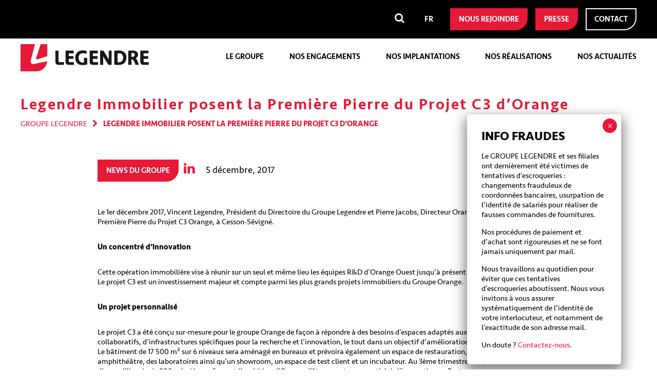

--- FILE ---
content_type: text/html; charset=UTF-8
request_url: https://www.groupe-legendre.com/nos-actualites/legendre-immobilier-posent-la-premiere-pierre-du-projet-c3-dorange/
body_size: 19130
content:
<!doctype html>

<!--[if lt IE 7]>
<html dir="ltr" lang="fr-FR" prefix="og: https://ogp.me/ns#" class="no-js lt-ie9 lt-ie8 lt-ie7"><![endif]-->
<!--[if (IE 7)&!(IEMobile)]>
<html dir="ltr" lang="fr-FR" prefix="og: https://ogp.me/ns#" class="no-js lt-ie9 lt-ie8"><![endif]-->
<!--[if (IE 8)&!(IEMobile)]>
<html dir="ltr" lang="fr-FR" prefix="og: https://ogp.me/ns#" class="no-js lt-ie9"><![endif]-->
<!--[if gt IE 8]><!-->
<html dir="ltr" lang="fr-FR" prefix="og: https://ogp.me/ns#" class="no-js"><!--<![endif]-->

<head>
    <meta charset="utf-8">
<script type="text/javascript">
/* <![CDATA[ */
var gform;gform||(document.addEventListener("gform_main_scripts_loaded",function(){gform.scriptsLoaded=!0}),document.addEventListener("gform/theme/scripts_loaded",function(){gform.themeScriptsLoaded=!0}),window.addEventListener("DOMContentLoaded",function(){gform.domLoaded=!0}),gform={domLoaded:!1,scriptsLoaded:!1,themeScriptsLoaded:!1,isFormEditor:()=>"function"==typeof InitializeEditor,callIfLoaded:function(o){return!(!gform.domLoaded||!gform.scriptsLoaded||!gform.themeScriptsLoaded&&!gform.isFormEditor()||(gform.isFormEditor()&&console.warn("The use of gform.initializeOnLoaded() is deprecated in the form editor context and will be removed in Gravity Forms 3.1."),o(),0))},initializeOnLoaded:function(o){gform.callIfLoaded(o)||(document.addEventListener("gform_main_scripts_loaded",()=>{gform.scriptsLoaded=!0,gform.callIfLoaded(o)}),document.addEventListener("gform/theme/scripts_loaded",()=>{gform.themeScriptsLoaded=!0,gform.callIfLoaded(o)}),window.addEventListener("DOMContentLoaded",()=>{gform.domLoaded=!0,gform.callIfLoaded(o)}))},hooks:{action:{},filter:{}},addAction:function(o,r,e,t){gform.addHook("action",o,r,e,t)},addFilter:function(o,r,e,t){gform.addHook("filter",o,r,e,t)},doAction:function(o){gform.doHook("action",o,arguments)},applyFilters:function(o){return gform.doHook("filter",o,arguments)},removeAction:function(o,r){gform.removeHook("action",o,r)},removeFilter:function(o,r,e){gform.removeHook("filter",o,r,e)},addHook:function(o,r,e,t,n){null==gform.hooks[o][r]&&(gform.hooks[o][r]=[]);var d=gform.hooks[o][r];null==n&&(n=r+"_"+d.length),gform.hooks[o][r].push({tag:n,callable:e,priority:t=null==t?10:t})},doHook:function(r,o,e){var t;if(e=Array.prototype.slice.call(e,1),null!=gform.hooks[r][o]&&((o=gform.hooks[r][o]).sort(function(o,r){return o.priority-r.priority}),o.forEach(function(o){"function"!=typeof(t=o.callable)&&(t=window[t]),"action"==r?t.apply(null,e):e[0]=t.apply(null,e)})),"filter"==r)return e[0]},removeHook:function(o,r,t,n){var e;null!=gform.hooks[o][r]&&(e=(e=gform.hooks[o][r]).filter(function(o,r,e){return!!(null!=n&&n!=o.tag||null!=t&&t!=o.priority)}),gform.hooks[o][r]=e)}});
/* ]]> */
</script>


        <meta http-equiv="X-UA-Compatible" content="IE=edge">
    
        <meta name="HandheldFriendly" content="True">
    <meta name="MobileOptimized" content="320">
    <meta name="viewport" content="width=device-width, initial-scale=1"/>

        <link rel="apple-touch-icon" href="https://www.groupe-legendre.com/wp-content/themes/groupe_legendre/library/images/apple-touch-icon.png">
    <link rel="icon" href="https://www.groupe-legendre.com/wp-content/themes/groupe_legendre/favicon.png">
    <link rel="stylesheet"
          href="https://www.groupe-legendre.com/wp-content/themes/groupe_legendre/library/font-awesome-4.7.0/css/font-awesome.min.css">
    <!--[if IE]>
    <link rel="shortcut icon" href="https://www.groupe-legendre.com/wp-content/themes/groupe_legendre/favicon.ico">
    <![endif]-->
        <meta name="msapplication-TileColor" content="#f01d4f">
    <meta name="msapplication-TileImage"
          content="https://www.groupe-legendre.com/wp-content/themes/groupe_legendre/library/images/win8-tile-icon.png">
    <meta name="theme-color" content="#121212">

    <link rel="pingback" href="https://www.groupe-legendre.com/xmlrpc.php">

        	<style>img:is([sizes="auto" i], [sizes^="auto," i]) { contain-intrinsic-size: 3000px 1500px }</style>
	
		<!-- All in One SEO 4.9.2 - aioseo.com -->
		<title>Legendre Immobilier posent la Première Pierre du Projet C3 d’Orange | Groupe Legendre</title>
	<meta name="description" content="Le 1er décembre 2017, Vincent Legendre, Président du Directoire du Groupe Legendre et Pierre Jacobs, Directeur Orange Ouest ont posé la Première Pierre du Projet C3 Orange, à Cesson-Sévigné. Un concentré d&#039;innovation Cette opération immobilière vise à réunir sur un seul et même lieu les équipes R&amp;D d’Orange Ouest jusqu’à présent disséminées sur 4 adresses." />
	<meta name="robots" content="max-image-preview:large" />
	<meta name="author" content="Lisa Rolland"/>
	<meta name="google-site-verification" content="qllbEkvUG9mvi8pDF6unh9Plk_zRroDM17TOENgovdY" />
	<link rel="canonical" href="https://www.groupe-legendre.com/nos-actualites/legendre-immobilier-posent-la-premiere-pierre-du-projet-c3-dorange/" />
	<meta name="generator" content="All in One SEO (AIOSEO) 4.9.2" />
		<meta property="og:locale" content="fr_FR" />
		<meta property="og:site_name" content="Groupe Legendre" />
		<meta property="og:type" content="article" />
		<meta property="og:title" content="Legendre Immobilier posent la Première Pierre du Projet C3 d’Orange | Groupe Legendre" />
		<meta property="og:description" content="Le 1er décembre 2017, Vincent Legendre, Président du Directoire du Groupe Legendre et Pierre Jacobs, Directeur Orange Ouest ont posé la Première Pierre du Projet C3 Orange, à Cesson-Sévigné. Un concentré d&#039;innovation Cette opération immobilière vise à réunir sur un seul et même lieu les équipes R&amp;D d’Orange Ouest jusqu’à présent disséminées sur 4 adresses." />
		<meta property="og:url" content="https://www.groupe-legendre.com/nos-actualites/legendre-immobilier-posent-la-premiere-pierre-du-projet-c3-dorange/" />
		<meta property="og:image" content="https://www.groupe-legendre.com/wp-content/uploads/2017/12/ppp-orange-1.jpg" />
		<meta property="og:image:secure_url" content="https://www.groupe-legendre.com/wp-content/uploads/2017/12/ppp-orange-1.jpg" />
		<meta property="og:image:width" content="1920" />
		<meta property="og:image:height" content="1280" />
		<meta property="article:published_time" content="2017-12-05T17:21:13+00:00" />
		<meta property="article:modified_time" content="2017-12-22T14:02:57+00:00" />
		<meta property="article:publisher" content="https://www.facebook.com/GroupeLegendre/" />
		<meta name="twitter:card" content="summary" />
		<meta name="twitter:title" content="Legendre Immobilier posent la Première Pierre du Projet C3 d’Orange | Groupe Legendre" />
		<meta name="twitter:description" content="Le 1er décembre 2017, Vincent Legendre, Président du Directoire du Groupe Legendre et Pierre Jacobs, Directeur Orange Ouest ont posé la Première Pierre du Projet C3 Orange, à Cesson-Sévigné. Un concentré d&#039;innovation Cette opération immobilière vise à réunir sur un seul et même lieu les équipes R&amp;D d’Orange Ouest jusqu’à présent disséminées sur 4 adresses." />
		<meta name="twitter:image" content="https://www.groupe-legendre.com/wp-content/uploads/2017/12/ppp-orange-1.jpg" />
		<script type="application/ld+json" class="aioseo-schema">
			{"@context":"https:\/\/schema.org","@graph":[{"@type":"BlogPosting","@id":"https:\/\/www.groupe-legendre.com\/nos-actualites\/legendre-immobilier-posent-la-premiere-pierre-du-projet-c3-dorange\/#blogposting","name":"Legendre Immobilier posent la Premi\u00e8re Pierre du Projet C3 d\u2019Orange | Groupe Legendre","headline":"Legendre Immobilier posent la Premi\u00e8re Pierre du Projet C3 d&rsquo;Orange","author":{"@id":"https:\/\/www.groupe-legendre.com\/nos-actualites\/author\/lisa\/#author"},"publisher":{"@id":"https:\/\/www.groupe-legendre.com\/#organization"},"image":{"@type":"ImageObject","url":"https:\/\/www.groupe-legendre.com\/wp-content\/uploads\/2017\/12\/ppp-orange-1.jpg","width":1920,"height":1280},"datePublished":"2017-12-05T18:21:13+01:00","dateModified":"2017-12-22T15:02:57+01:00","inLanguage":"fr-FR","mainEntityOfPage":{"@id":"https:\/\/www.groupe-legendre.com\/nos-actualites\/legendre-immobilier-posent-la-premiere-pierre-du-projet-c3-dorange\/#webpage"},"isPartOf":{"@id":"https:\/\/www.groupe-legendre.com\/nos-actualites\/legendre-immobilier-posent-la-premiere-pierre-du-projet-c3-dorange\/#webpage"},"articleSection":"News du groupe"},{"@type":"BreadcrumbList","@id":"https:\/\/www.groupe-legendre.com\/nos-actualites\/legendre-immobilier-posent-la-premiere-pierre-du-projet-c3-dorange\/#breadcrumblist","itemListElement":[{"@type":"ListItem","@id":"https:\/\/www.groupe-legendre.com#listItem","position":1,"name":"Accueil","item":"https:\/\/www.groupe-legendre.com","nextItem":{"@type":"ListItem","@id":"https:\/\/www.groupe-legendre.com\/nos-actualites\/categorie\/news-du-groupe\/#listItem","name":"News du groupe"}},{"@type":"ListItem","@id":"https:\/\/www.groupe-legendre.com\/nos-actualites\/categorie\/news-du-groupe\/#listItem","position":2,"name":"News du groupe","item":"https:\/\/www.groupe-legendre.com\/nos-actualites\/categorie\/news-du-groupe\/","nextItem":{"@type":"ListItem","@id":"https:\/\/www.groupe-legendre.com\/nos-actualites\/legendre-immobilier-posent-la-premiere-pierre-du-projet-c3-dorange\/#listItem","name":"Legendre Immobilier posent la Premi\u00e8re Pierre du Projet C3 d&rsquo;Orange"},"previousItem":{"@type":"ListItem","@id":"https:\/\/www.groupe-legendre.com#listItem","name":"Accueil"}},{"@type":"ListItem","@id":"https:\/\/www.groupe-legendre.com\/nos-actualites\/legendre-immobilier-posent-la-premiere-pierre-du-projet-c3-dorange\/#listItem","position":3,"name":"Legendre Immobilier posent la Premi\u00e8re Pierre du Projet C3 d&rsquo;Orange","previousItem":{"@type":"ListItem","@id":"https:\/\/www.groupe-legendre.com\/nos-actualites\/categorie\/news-du-groupe\/#listItem","name":"News du groupe"}}]},{"@type":"Organization","@id":"https:\/\/www.groupe-legendre.com\/#organization","name":"Groupe Legendre","url":"https:\/\/www.groupe-legendre.com\/","telephone":"+33299867586","sameAs":["https:\/\/www.youtube.com\/channel\/UCFbs-cXcmaxol0QJhaI-duQ","https:\/\/www.linkedin.com\/company\/groupe-legendre\/","https:\/\/fr.wikipedia.org\/wiki\/Groupe_Legendre"]},{"@type":"Person","@id":"https:\/\/www.groupe-legendre.com\/nos-actualites\/author\/lisa\/#author","url":"https:\/\/www.groupe-legendre.com\/nos-actualites\/author\/lisa\/","name":"Lisa Rolland","image":{"@type":"ImageObject","@id":"https:\/\/www.groupe-legendre.com\/nos-actualites\/legendre-immobilier-posent-la-premiere-pierre-du-projet-c3-dorange\/#authorImage","url":"https:\/\/secure.gravatar.com\/avatar\/a8681dc03d22b76dc359e1d70a8231aaed0e7e63a1c86fbe3469605b0f4118db?s=96&d=mm&r=g","width":96,"height":96,"caption":"Lisa Rolland"}},{"@type":"WebPage","@id":"https:\/\/www.groupe-legendre.com\/nos-actualites\/legendre-immobilier-posent-la-premiere-pierre-du-projet-c3-dorange\/#webpage","url":"https:\/\/www.groupe-legendre.com\/nos-actualites\/legendre-immobilier-posent-la-premiere-pierre-du-projet-c3-dorange\/","name":"Legendre Immobilier posent la Premi\u00e8re Pierre du Projet C3 d\u2019Orange | Groupe Legendre","description":"Le 1er d\u00e9cembre 2017, Vincent Legendre, Pr\u00e9sident du Directoire du Groupe Legendre et Pierre Jacobs, Directeur Orange Ouest ont pos\u00e9 la Premi\u00e8re Pierre du Projet C3 Orange, \u00e0 Cesson-S\u00e9vign\u00e9. Un concentr\u00e9 d'innovation Cette op\u00e9ration immobili\u00e8re vise \u00e0 r\u00e9unir sur un seul et m\u00eame lieu les \u00e9quipes R&D d\u2019Orange Ouest jusqu\u2019\u00e0 pr\u00e9sent diss\u00e9min\u00e9es sur 4 adresses.","inLanguage":"fr-FR","isPartOf":{"@id":"https:\/\/www.groupe-legendre.com\/#website"},"breadcrumb":{"@id":"https:\/\/www.groupe-legendre.com\/nos-actualites\/legendre-immobilier-posent-la-premiere-pierre-du-projet-c3-dorange\/#breadcrumblist"},"author":{"@id":"https:\/\/www.groupe-legendre.com\/nos-actualites\/author\/lisa\/#author"},"creator":{"@id":"https:\/\/www.groupe-legendre.com\/nos-actualites\/author\/lisa\/#author"},"image":{"@type":"ImageObject","url":"https:\/\/www.groupe-legendre.com\/wp-content\/uploads\/2017\/12\/ppp-orange-1.jpg","@id":"https:\/\/www.groupe-legendre.com\/nos-actualites\/legendre-immobilier-posent-la-premiere-pierre-du-projet-c3-dorange\/#mainImage","width":1920,"height":1280},"primaryImageOfPage":{"@id":"https:\/\/www.groupe-legendre.com\/nos-actualites\/legendre-immobilier-posent-la-premiere-pierre-du-projet-c3-dorange\/#mainImage"},"datePublished":"2017-12-05T18:21:13+01:00","dateModified":"2017-12-22T15:02:57+01:00"},{"@type":"WebSite","@id":"https:\/\/www.groupe-legendre.com\/#website","url":"https:\/\/www.groupe-legendre.com\/","name":"Groupe Legendre","inLanguage":"fr-FR","publisher":{"@id":"https:\/\/www.groupe-legendre.com\/#organization"}}]}
		</script>
		<!-- All in One SEO -->

<link rel="alternate" hreflang="fr" href="https://www.groupe-legendre.com/nos-actualites/legendre-immobilier-posent-la-premiere-pierre-du-projet-c3-dorange/" />
<link rel="alternate" hreflang="x-default" href="https://www.groupe-legendre.com/nos-actualites/legendre-immobilier-posent-la-premiere-pierre-du-projet-c3-dorange/" />

<!-- Google Tag Manager for WordPress by gtm4wp.com -->
<script data-cfasync="false" data-pagespeed-no-defer>
	var gtm4wp_datalayer_name = "dataLayer";
	var dataLayer = dataLayer || [];
</script>
<!-- End Google Tag Manager for WordPress by gtm4wp.com --><link rel='dns-prefetch' href='//fonts.googleapis.com' />
<link rel="alternate" type="application/rss+xml" title="Groupe Legendre &raquo; Flux" href="https://www.groupe-legendre.com/feed/" />
<link rel="alternate" type="application/rss+xml" title="Groupe Legendre &raquo; Flux des commentaires" href="https://www.groupe-legendre.com/comments/feed/" />
<link rel='stylesheet' id='wp-block-library-css' href='https://www.groupe-legendre.com/wp-includes/css/dist/block-library/style.min.css?ver=6.8.3' type='text/css' media='all' />
<style id='classic-theme-styles-inline-css' type='text/css'>
/*! This file is auto-generated */
.wp-block-button__link{color:#fff;background-color:#32373c;border-radius:9999px;box-shadow:none;text-decoration:none;padding:calc(.667em + 2px) calc(1.333em + 2px);font-size:1.125em}.wp-block-file__button{background:#32373c;color:#fff;text-decoration:none}
</style>
<link rel='stylesheet' id='aioseo/css/src/vue/standalone/blocks/table-of-contents/global.scss-css' href='https://www.groupe-legendre.com/wp-content/plugins/all-in-one-seo-pack/dist/Lite/assets/css/table-of-contents/global.e90f6d47.css?ver=4.9.2' type='text/css' media='all' />
<link rel='stylesheet' id='wp-components-css' href='https://www.groupe-legendre.com/wp-includes/css/dist/components/style.min.css?ver=6.8.3' type='text/css' media='all' />
<link rel='stylesheet' id='wp-preferences-css' href='https://www.groupe-legendre.com/wp-includes/css/dist/preferences/style.min.css?ver=6.8.3' type='text/css' media='all' />
<link rel='stylesheet' id='wp-block-editor-css' href='https://www.groupe-legendre.com/wp-includes/css/dist/block-editor/style.min.css?ver=6.8.3' type='text/css' media='all' />
<link rel='stylesheet' id='popup-maker-block-library-style-css' href='https://www.groupe-legendre.com/wp-content/plugins/popup-maker/dist/packages/block-library-style.css?ver=dbea705cfafe089d65f1' type='text/css' media='all' />
<style id='global-styles-inline-css' type='text/css'>
:root{--wp--preset--aspect-ratio--square: 1;--wp--preset--aspect-ratio--4-3: 4/3;--wp--preset--aspect-ratio--3-4: 3/4;--wp--preset--aspect-ratio--3-2: 3/2;--wp--preset--aspect-ratio--2-3: 2/3;--wp--preset--aspect-ratio--16-9: 16/9;--wp--preset--aspect-ratio--9-16: 9/16;--wp--preset--color--black: #000000;--wp--preset--color--cyan-bluish-gray: #abb8c3;--wp--preset--color--white: #ffffff;--wp--preset--color--pale-pink: #f78da7;--wp--preset--color--vivid-red: #cf2e2e;--wp--preset--color--luminous-vivid-orange: #ff6900;--wp--preset--color--luminous-vivid-amber: #fcb900;--wp--preset--color--light-green-cyan: #7bdcb5;--wp--preset--color--vivid-green-cyan: #00d084;--wp--preset--color--pale-cyan-blue: #8ed1fc;--wp--preset--color--vivid-cyan-blue: #0693e3;--wp--preset--color--vivid-purple: #9b51e0;--wp--preset--gradient--vivid-cyan-blue-to-vivid-purple: linear-gradient(135deg,rgba(6,147,227,1) 0%,rgb(155,81,224) 100%);--wp--preset--gradient--light-green-cyan-to-vivid-green-cyan: linear-gradient(135deg,rgb(122,220,180) 0%,rgb(0,208,130) 100%);--wp--preset--gradient--luminous-vivid-amber-to-luminous-vivid-orange: linear-gradient(135deg,rgba(252,185,0,1) 0%,rgba(255,105,0,1) 100%);--wp--preset--gradient--luminous-vivid-orange-to-vivid-red: linear-gradient(135deg,rgba(255,105,0,1) 0%,rgb(207,46,46) 100%);--wp--preset--gradient--very-light-gray-to-cyan-bluish-gray: linear-gradient(135deg,rgb(238,238,238) 0%,rgb(169,184,195) 100%);--wp--preset--gradient--cool-to-warm-spectrum: linear-gradient(135deg,rgb(74,234,220) 0%,rgb(151,120,209) 20%,rgb(207,42,186) 40%,rgb(238,44,130) 60%,rgb(251,105,98) 80%,rgb(254,248,76) 100%);--wp--preset--gradient--blush-light-purple: linear-gradient(135deg,rgb(255,206,236) 0%,rgb(152,150,240) 100%);--wp--preset--gradient--blush-bordeaux: linear-gradient(135deg,rgb(254,205,165) 0%,rgb(254,45,45) 50%,rgb(107,0,62) 100%);--wp--preset--gradient--luminous-dusk: linear-gradient(135deg,rgb(255,203,112) 0%,rgb(199,81,192) 50%,rgb(65,88,208) 100%);--wp--preset--gradient--pale-ocean: linear-gradient(135deg,rgb(255,245,203) 0%,rgb(182,227,212) 50%,rgb(51,167,181) 100%);--wp--preset--gradient--electric-grass: linear-gradient(135deg,rgb(202,248,128) 0%,rgb(113,206,126) 100%);--wp--preset--gradient--midnight: linear-gradient(135deg,rgb(2,3,129) 0%,rgb(40,116,252) 100%);--wp--preset--font-size--small: 13px;--wp--preset--font-size--medium: 20px;--wp--preset--font-size--large: 36px;--wp--preset--font-size--x-large: 42px;--wp--preset--spacing--20: 0.44rem;--wp--preset--spacing--30: 0.67rem;--wp--preset--spacing--40: 1rem;--wp--preset--spacing--50: 1.5rem;--wp--preset--spacing--60: 2.25rem;--wp--preset--spacing--70: 3.38rem;--wp--preset--spacing--80: 5.06rem;--wp--preset--shadow--natural: 6px 6px 9px rgba(0, 0, 0, 0.2);--wp--preset--shadow--deep: 12px 12px 50px rgba(0, 0, 0, 0.4);--wp--preset--shadow--sharp: 6px 6px 0px rgba(0, 0, 0, 0.2);--wp--preset--shadow--outlined: 6px 6px 0px -3px rgba(255, 255, 255, 1), 6px 6px rgba(0, 0, 0, 1);--wp--preset--shadow--crisp: 6px 6px 0px rgba(0, 0, 0, 1);}:where(.is-layout-flex){gap: 0.5em;}:where(.is-layout-grid){gap: 0.5em;}body .is-layout-flex{display: flex;}.is-layout-flex{flex-wrap: wrap;align-items: center;}.is-layout-flex > :is(*, div){margin: 0;}body .is-layout-grid{display: grid;}.is-layout-grid > :is(*, div){margin: 0;}:where(.wp-block-columns.is-layout-flex){gap: 2em;}:where(.wp-block-columns.is-layout-grid){gap: 2em;}:where(.wp-block-post-template.is-layout-flex){gap: 1.25em;}:where(.wp-block-post-template.is-layout-grid){gap: 1.25em;}.has-black-color{color: var(--wp--preset--color--black) !important;}.has-cyan-bluish-gray-color{color: var(--wp--preset--color--cyan-bluish-gray) !important;}.has-white-color{color: var(--wp--preset--color--white) !important;}.has-pale-pink-color{color: var(--wp--preset--color--pale-pink) !important;}.has-vivid-red-color{color: var(--wp--preset--color--vivid-red) !important;}.has-luminous-vivid-orange-color{color: var(--wp--preset--color--luminous-vivid-orange) !important;}.has-luminous-vivid-amber-color{color: var(--wp--preset--color--luminous-vivid-amber) !important;}.has-light-green-cyan-color{color: var(--wp--preset--color--light-green-cyan) !important;}.has-vivid-green-cyan-color{color: var(--wp--preset--color--vivid-green-cyan) !important;}.has-pale-cyan-blue-color{color: var(--wp--preset--color--pale-cyan-blue) !important;}.has-vivid-cyan-blue-color{color: var(--wp--preset--color--vivid-cyan-blue) !important;}.has-vivid-purple-color{color: var(--wp--preset--color--vivid-purple) !important;}.has-black-background-color{background-color: var(--wp--preset--color--black) !important;}.has-cyan-bluish-gray-background-color{background-color: var(--wp--preset--color--cyan-bluish-gray) !important;}.has-white-background-color{background-color: var(--wp--preset--color--white) !important;}.has-pale-pink-background-color{background-color: var(--wp--preset--color--pale-pink) !important;}.has-vivid-red-background-color{background-color: var(--wp--preset--color--vivid-red) !important;}.has-luminous-vivid-orange-background-color{background-color: var(--wp--preset--color--luminous-vivid-orange) !important;}.has-luminous-vivid-amber-background-color{background-color: var(--wp--preset--color--luminous-vivid-amber) !important;}.has-light-green-cyan-background-color{background-color: var(--wp--preset--color--light-green-cyan) !important;}.has-vivid-green-cyan-background-color{background-color: var(--wp--preset--color--vivid-green-cyan) !important;}.has-pale-cyan-blue-background-color{background-color: var(--wp--preset--color--pale-cyan-blue) !important;}.has-vivid-cyan-blue-background-color{background-color: var(--wp--preset--color--vivid-cyan-blue) !important;}.has-vivid-purple-background-color{background-color: var(--wp--preset--color--vivid-purple) !important;}.has-black-border-color{border-color: var(--wp--preset--color--black) !important;}.has-cyan-bluish-gray-border-color{border-color: var(--wp--preset--color--cyan-bluish-gray) !important;}.has-white-border-color{border-color: var(--wp--preset--color--white) !important;}.has-pale-pink-border-color{border-color: var(--wp--preset--color--pale-pink) !important;}.has-vivid-red-border-color{border-color: var(--wp--preset--color--vivid-red) !important;}.has-luminous-vivid-orange-border-color{border-color: var(--wp--preset--color--luminous-vivid-orange) !important;}.has-luminous-vivid-amber-border-color{border-color: var(--wp--preset--color--luminous-vivid-amber) !important;}.has-light-green-cyan-border-color{border-color: var(--wp--preset--color--light-green-cyan) !important;}.has-vivid-green-cyan-border-color{border-color: var(--wp--preset--color--vivid-green-cyan) !important;}.has-pale-cyan-blue-border-color{border-color: var(--wp--preset--color--pale-cyan-blue) !important;}.has-vivid-cyan-blue-border-color{border-color: var(--wp--preset--color--vivid-cyan-blue) !important;}.has-vivid-purple-border-color{border-color: var(--wp--preset--color--vivid-purple) !important;}.has-vivid-cyan-blue-to-vivid-purple-gradient-background{background: var(--wp--preset--gradient--vivid-cyan-blue-to-vivid-purple) !important;}.has-light-green-cyan-to-vivid-green-cyan-gradient-background{background: var(--wp--preset--gradient--light-green-cyan-to-vivid-green-cyan) !important;}.has-luminous-vivid-amber-to-luminous-vivid-orange-gradient-background{background: var(--wp--preset--gradient--luminous-vivid-amber-to-luminous-vivid-orange) !important;}.has-luminous-vivid-orange-to-vivid-red-gradient-background{background: var(--wp--preset--gradient--luminous-vivid-orange-to-vivid-red) !important;}.has-very-light-gray-to-cyan-bluish-gray-gradient-background{background: var(--wp--preset--gradient--very-light-gray-to-cyan-bluish-gray) !important;}.has-cool-to-warm-spectrum-gradient-background{background: var(--wp--preset--gradient--cool-to-warm-spectrum) !important;}.has-blush-light-purple-gradient-background{background: var(--wp--preset--gradient--blush-light-purple) !important;}.has-blush-bordeaux-gradient-background{background: var(--wp--preset--gradient--blush-bordeaux) !important;}.has-luminous-dusk-gradient-background{background: var(--wp--preset--gradient--luminous-dusk) !important;}.has-pale-ocean-gradient-background{background: var(--wp--preset--gradient--pale-ocean) !important;}.has-electric-grass-gradient-background{background: var(--wp--preset--gradient--electric-grass) !important;}.has-midnight-gradient-background{background: var(--wp--preset--gradient--midnight) !important;}.has-small-font-size{font-size: var(--wp--preset--font-size--small) !important;}.has-medium-font-size{font-size: var(--wp--preset--font-size--medium) !important;}.has-large-font-size{font-size: var(--wp--preset--font-size--large) !important;}.has-x-large-font-size{font-size: var(--wp--preset--font-size--x-large) !important;}
:where(.wp-block-post-template.is-layout-flex){gap: 1.25em;}:where(.wp-block-post-template.is-layout-grid){gap: 1.25em;}
:where(.wp-block-columns.is-layout-flex){gap: 2em;}:where(.wp-block-columns.is-layout-grid){gap: 2em;}
:root :where(.wp-block-pullquote){font-size: 1.5em;line-height: 1.6;}
</style>
<link rel='stylesheet' id='wpml-legacy-horizontal-list-0-css' href='https://www.groupe-legendre.com/wp-content/plugins/sitepress-multilingual-cms/templates/language-switchers/legacy-list-horizontal/style.min.css?ver=1' type='text/css' media='all' />
<style id='wpml-legacy-horizontal-list-0-inline-css' type='text/css'>
.wpml-ls-sidebars-navMobileTop a, .wpml-ls-sidebars-navMobileTop .wpml-ls-sub-menu a, .wpml-ls-sidebars-navMobileTop .wpml-ls-sub-menu a:link, .wpml-ls-sidebars-navMobileTop li:not(.wpml-ls-current-language) .wpml-ls-link, .wpml-ls-sidebars-navMobileTop li:not(.wpml-ls-current-language) .wpml-ls-link:link {color:#e8e8e8;}.wpml-ls-sidebars-navMobileTop .wpml-ls-sub-menu a:hover,.wpml-ls-sidebars-navMobileTop .wpml-ls-sub-menu a:focus, .wpml-ls-sidebars-navMobileTop .wpml-ls-sub-menu a:link:hover, .wpml-ls-sidebars-navMobileTop .wpml-ls-sub-menu a:link:focus {color:#000000;}.wpml-ls-sidebars-navMobileTop .wpml-ls-current-language > a {color:#000000;}.wpml-ls-sidebars-navMobileTop .wpml-ls-current-language:hover>a, .wpml-ls-sidebars-navMobileTop .wpml-ls-current-language>a:focus {color:#000000;}
.wpml-ls-sidebars-headerTop{background-color:#000000;}.wpml-ls-sidebars-headerTop, .wpml-ls-sidebars-headerTop .wpml-ls-sub-menu, .wpml-ls-sidebars-headerTop a {border-color:#000000;}.wpml-ls-sidebars-headerTop a, .wpml-ls-sidebars-headerTop .wpml-ls-sub-menu a, .wpml-ls-sidebars-headerTop .wpml-ls-sub-menu a:link, .wpml-ls-sidebars-headerTop li:not(.wpml-ls-current-language) .wpml-ls-link, .wpml-ls-sidebars-headerTop li:not(.wpml-ls-current-language) .wpml-ls-link:link {color:#9fa6b4;background-color:#000000;}.wpml-ls-sidebars-headerTop .wpml-ls-sub-menu a:hover,.wpml-ls-sidebars-headerTop .wpml-ls-sub-menu a:focus, .wpml-ls-sidebars-headerTop .wpml-ls-sub-menu a:link:hover, .wpml-ls-sidebars-headerTop .wpml-ls-sub-menu a:link:focus {color:#ffffff;}.wpml-ls-sidebars-headerTop .wpml-ls-current-language > a {color:#ffffff;background-color:#000000;}
</style>
<link rel='stylesheet' id='googleFonts-css' href='//fonts.googleapis.com/css?family=Lato%3A400%2C700%2C400italic%2C700italic&#038;ver=6.8.3' type='text/css' media='all' />
<link rel='stylesheet' id='bxslider-css' href='https://www.groupe-legendre.com/wp-content/themes/groupe_legendre/library/css/jquery.bxslider.min.css?ver=6.8.3' type='text/css' media='all' />
<link rel='stylesheet' id='popup-maker-site-css' href='//www.groupe-legendre.com/wp-content/uploads/pum/pum-site-styles-1.css?generated=1727190285&#038;ver=1.21.5' type='text/css' media='all' />
<link rel='stylesheet' id='bones-stylesheet-css' href='https://www.groupe-legendre.com/wp-content/themes/groupe_legendre/library/css/style.css?ver=20250228102544' type='text/css' media='all' />
<!--[if lt IE 9]>
<link rel='stylesheet' id='bones-ie-only-css' href='https://www.groupe-legendre.com/wp-content/themes/groupe_legendre/library/css/ie.css?ver=6.8.3' type='text/css' media='all' />
<![endif]-->
<link rel='stylesheet' id='tail-select-light-css' href='https://www.groupe-legendre.com/wp-content/themes/groupe_legendre/css/tail.select/tail.select-light.css?ver=6.8.3' type='text/css' media='all' />
<script type="text/javascript" src="https://www.groupe-legendre.com/wp-includes/js/jquery/jquery.min.js?ver=3.7.1" id="jquery-core-js"></script>
<script type="text/javascript" src="https://www.groupe-legendre.com/wp-includes/js/jquery/jquery-migrate.min.js?ver=3.4.1" id="jquery-migrate-js"></script>
<script type="text/javascript" src="https://www.groupe-legendre.com/wp-content/plugins/handl-utm-grabber/js/js.cookie.js?ver=6.8.3" id="js.cookie-js"></script>
<script type="text/javascript" id="handl-utm-grabber-js-extra">
/* <![CDATA[ */
var handl_utm = [];
/* ]]> */
</script>
<script type="text/javascript" src="https://www.groupe-legendre.com/wp-content/plugins/handl-utm-grabber/js/handl-utm-grabber.js?ver=6.8.3" id="handl-utm-grabber-js"></script>
<script type="text/javascript" src="https://www.groupe-legendre.com/wp-content/themes/groupe_legendre/library/js/bxslider/jquery.bxslider.min.js?ver=6.8.3" id="bxslider-js"></script>
<script type="text/javascript" src="https://www.groupe-legendre.com/wp-content/themes/groupe_legendre/library/js/bxslider/utils-bxslider.js?ver=6.8.3" id="bxslider-utils-js"></script>
<script type="text/javascript" src="https://www.groupe-legendre.com/wp-content/themes/groupe_legendre/library/js/bxslider/temoignages-bxslider.js?ver=6.8.3" id="bxslider-temoignages-js"></script>
<script type="text/javascript" src="https://www.groupe-legendre.com/wp-content/themes/groupe_legendre/library/js/bxslider/init-bxslider.js?ver=6.8.3" id="bxslider-init-js"></script>
<script type="text/javascript" src="https://www.groupe-legendre.com/wp-content/themes/groupe_legendre/library/js/libs/modernizr.custom.min.js?ver=2.5.3" id="bones-modernizr-js"></script>
<script type="text/javascript" src="https://www.groupe-legendre.com/wp-content/themes/groupe_legendre/js/lity.js?ver=1" id="lity-js"></script>
<link rel="https://api.w.org/" href="https://www.groupe-legendre.com/wp-json/" /><link rel="alternate" title="JSON" type="application/json" href="https://www.groupe-legendre.com/wp-json/wp/v2/posts/29030" /><link rel='shortlink' href='https://www.groupe-legendre.com/?p=29030' />
<link rel="alternate" title="oEmbed (JSON)" type="application/json+oembed" href="https://www.groupe-legendre.com/wp-json/oembed/1.0/embed?url=https%3A%2F%2Fwww.groupe-legendre.com%2Fnos-actualites%2Flegendre-immobilier-posent-la-premiere-pierre-du-projet-c3-dorange%2F" />
<link rel="alternate" title="oEmbed (XML)" type="text/xml+oembed" href="https://www.groupe-legendre.com/wp-json/oembed/1.0/embed?url=https%3A%2F%2Fwww.groupe-legendre.com%2Fnos-actualites%2Flegendre-immobilier-posent-la-premiere-pierre-du-projet-c3-dorange%2F&#038;format=xml" />
<meta name="generator" content="WPML ver:4.8.6 stt:1,4,42;" />

<!-- Google Tag Manager for WordPress by gtm4wp.com -->
<!-- GTM Container placement set to automatic -->
<script data-cfasync="false" data-pagespeed-no-defer>
	var dataLayer_content = {"siteID":1,"siteName":"Groupe Legendre","visitorLoginState":"logged-out","pageTitle":"Legendre Immobilier posent la Première Pierre du Projet C3 d’Orange | Groupe Legendre","pagePostType":"post","pagePostType2":"single-post","pageCategory":["news-du-groupe"],"pagePostAuthor":"Lisa Rolland","browserName":"Moz","browserVersion":1.2,"browserEngineName":"","browserEngineVersion":"","osName":"","osVersion":"","deviceType":"bot","deviceManufacturer":"","deviceModel":""};
	dataLayer.push( dataLayer_content );
</script>
<script data-cfasync="false" data-pagespeed-no-defer>
(function(w,d,s,l,i){w[l]=w[l]||[];w[l].push({'gtm.start':
new Date().getTime(),event:'gtm.js'});var f=d.getElementsByTagName(s)[0],
j=d.createElement(s),dl=l!='dataLayer'?'&l='+l:'';j.async=true;j.src=
'//www.googletagmanager.com/gtm.js?id='+i+dl+'&gtm_auth=d-MT53awe474zxD3kDRPNw&gtm_preview=env-2&gtm_cookies_win=x';f.parentNode.insertBefore(j,f);
})(window,document,'script','dataLayer','GTM-NSJGQ73');
</script>
<!-- End Google Tag Manager for WordPress by gtm4wp.com -->
<!-- Dynamic Widgets by QURL loaded - http://www.dynamic-widgets.com //-->
<link rel="icon" href="https://www.groupe-legendre.com/wp-content/uploads/2017/03/favicon-legendre.png" sizes="32x32" />
<link rel="icon" href="https://www.groupe-legendre.com/wp-content/uploads/2017/03/favicon-legendre.png" sizes="192x192" />
<link rel="apple-touch-icon" href="https://www.groupe-legendre.com/wp-content/uploads/2017/03/favicon-legendre.png" />
<meta name="msapplication-TileImage" content="https://www.groupe-legendre.com/wp-content/uploads/2017/03/favicon-legendre.png" />
    
        
</head>
<body class="wp-singular post-template-default single single-post postid-29030 single-format-standard wp-theme-groupe_legendre sp-easy-accordion-enabled" itemscope itemtype="https://schema.org/WebPage">

<div id="container">
    <div id="header-top" class="full m-n">
        <div class="wrap">
            <span class="m-n t-n d-n">Search</span><form role="search" method="get" id="searchform" class="searchform" action="https://www.groupe-legendre.com/">
    <div>
        <label id="label-search" for="s"><i class="fa fa-search fa-2x"></i></label>
        <input id="input-search" type="search" id="s" name="s" value="" />

        <button type="submit" id="searchsubmit" >Recherche</button>
    </div>
</form>
<div class="wpml-ls-sidebars-headerTop wpml-ls wpml-ls-legacy-list-horizontal">
	<ul role="menu"><li class="wpml-ls-slot-headerTop wpml-ls-item wpml-ls-item-fr wpml-ls-current-language wpml-ls-first-item wpml-ls-last-item wpml-ls-item-legacy-list-horizontal" role="none">
				<a href="https://www.groupe-legendre.com/nos-actualites/legendre-immobilier-posent-la-premiere-pierre-du-projet-c3-dorange/" class="wpml-ls-link" role="menuitem" >
                    <span class="wpml-ls-native" role="menuitem">FR</span></a>
			</li></ul>
</div>
        <a href="https://careers.groupe-legendre.com/fr" target="_blank" class="red-btn">Nous rejoindre</a>
                <a href="https://www.groupe-legendre.com/presse/" class="red-btn">Presse</a>
                <a href="https://www.groupe-legendre.com/contact/" class="black-btn">Contact</a>
                </div>
    </div>
    <header class="header full" role="banner" itemscope itemtype="https://schema.org/WPHeader">
        <div class="header_white full">
            <div id="inner-header_white" class="wrap">
                <div id="btn_menu_mobile" class="m-1of12 t-1of12 d-n">
                    <span></span>
                </div>
                                <a id="logo" class="m-1of2 t-1of2 d-1of4" href="https://www.groupe-legendre.com" rel="nofollow">
                    <img src= https://www.groupe-legendre.com/wp-content/uploads/2017/02/Legendre_logo-versionretina.png alt="Logo Legendre Construction"/>
                </a>
                            <a href="https://www.groupe-legendre.com/contact/" class="simpleLink_widget m-1of12 t-1of12 d-n">
                <img src="/wp-content/uploads/2017/02/picto-contact-versionretina.png" alt="Contact">
            </a>
            
                <nav class="d-2of3 m-n t-n nav_principale" role="navigation" itemscope
                     itemtype="https://schema.org/SiteNavigationElement">
                    <div class="btn_close_menu_mobile m-1of12 t-1of12 d-n"></div>
                    <div class="nav_mobile_top m-all t-all d-n">
                        
<div class="wpml-ls-sidebars-navMobileTop wpml-ls wpml-ls-legacy-list-horizontal">
	<ul role="menu"><li class="wpml-ls-slot-navMobileTop wpml-ls-item wpml-ls-item-fr wpml-ls-current-language wpml-ls-first-item wpml-ls-last-item wpml-ls-item-legacy-list-horizontal" role="none">
				<a href="https://www.groupe-legendre.com/nos-actualites/legendre-immobilier-posent-la-premiere-pierre-du-projet-c3-dorange/" class="wpml-ls-link" role="menuitem" >
                    <span class="wpml-ls-native" role="menuitem">FR</span></a>
			</li></ul>
</div>
                    </div>
                    <ul id="menu-principale" class="nav_principale"><li id="menu-item-23" class="menu-item menu-item-type-post_type menu-item-object-page menu-item-has-children menu-item-23"><a href="https://www.groupe-legendre.com/le-groupe/">Le groupe</a>
<ul class="sub-menu">
	<li id="menu-item-72" class="menu-item menu-item-type-post_type menu-item-object-page menu-item-72"><a href="https://www.groupe-legendre.com/le-groupe/notre-histoire/">Notre histoire</a></li>
	<li id="menu-item-1945" class="menu-item menu-item-type-post_type menu-item-object-page menu-item-1945"><a href="https://www.groupe-legendre.com/le-groupe/chiffres-cles/">Chiffres clés</a></li>
	<li id="menu-item-69" class="menu-item menu-item-type-post_type menu-item-object-page menu-item-has-children menu-item-69"><a href="https://www.groupe-legendre.com/le-groupe/nos-metiers/">Nos métiers</a>
	<ul class="sub-menu">
		<li id="menu-item-210" class="menu-item menu-item-type-post_type menu-item-object-page menu-item-has-children menu-item-210"><a href="https://www.groupe-legendre.com/le-groupe/nos-metiers/construction/">Construction</a>
		<ul class="sub-menu">
			<li id="menu-item-71" class="menu-item menu-item-type-post_type menu-item-object-page menu-item-71"><a href="https://www.groupe-legendre.com/le-groupe/nos-metiers/construction/batiment/">Bâtiment</a></li>
			<li id="menu-item-443" class="menu-item menu-item-type-post_type menu-item-object-page menu-item-443"><a href="https://www.groupe-legendre.com/le-groupe/nos-metiers/construction/genie-civil/">Génie Civil</a></li>
			<li id="menu-item-442" class="menu-item menu-item-type-post_type menu-item-object-page menu-item-442"><a href="https://www.groupe-legendre.com/le-groupe/nos-metiers/construction/rehabilitation/">Réhabilitation</a></li>
			<li id="menu-item-441" class="menu-item menu-item-type-post_type menu-item-object-page menu-item-441"><a href="https://www.groupe-legendre.com/le-groupe/nos-metiers/construction/construction-metallique/">Construction métallique</a></li>
			<li id="menu-item-440" class="menu-item menu-item-type-post_type menu-item-object-page menu-item-440"><a href="https://www.groupe-legendre.com/le-groupe/nos-metiers/construction/developpement-immobilier/">Développement immobilier</a></li>
			<li id="menu-item-88814" class="menu-item menu-item-type-post_type menu-item-object-page menu-item-88814"><a href="https://www.groupe-legendre.com/equipes-de-proximite/">Travaux de proximité</a></li>
		</ul>
</li>
		<li id="menu-item-388" class="menu-item menu-item-type-post_type menu-item-object-page menu-item-has-children menu-item-388"><a href="https://www.groupe-legendre.com/le-groupe/nos-metiers/immobilier/">Immobilier</a>
		<ul class="sub-menu">
			<li id="menu-item-439" class="menu-item menu-item-type-post_type menu-item-object-page menu-item-439"><a href="https://www.groupe-legendre.com/le-groupe/nos-metiers/immobilier/promotion-immobiliere/">Promotion Immobilière</a></li>
			<li id="menu-item-436" class="menu-item menu-item-type-post_type menu-item-object-page menu-item-436"><a href="https://www.groupe-legendre.com/le-groupe/nos-metiers/immobilier/gestion-actifs-immobiliers/">Gestion d&rsquo;actifs immobiliers</a></li>
			<li id="menu-item-91692" class="menu-item menu-item-type-post_type menu-item-object-page menu-item-91692"><a href="https://www.groupe-legendre.com/le-groupe/nos-metiers/immobilier/reamenagement-urbain/">Réaménagement urbain</a></li>
		</ul>
</li>
		<li id="menu-item-444" class="menu-item menu-item-type-post_type menu-item-object-page menu-item-444"><a href="https://www.groupe-legendre.com/le-groupe/nos-metiers/energies-services/">Energies &amp; Services</a></li>
		<li id="menu-item-87847" class="menu-item menu-item-type-post_type menu-item-object-page menu-item-has-children menu-item-87847"><a href="https://www.groupe-legendre.com/le-groupe/nos-metiers/exploitation/">Exploitation</a>
		<ul class="sub-menu">
			<li id="menu-item-437" class="menu-item menu-item-type-post_type menu-item-object-page menu-item-437"><a href="https://www.groupe-legendre.com/le-groupe/nos-metiers/exploitation/hotellerie/">Hôtellerie</a></li>
			<li id="menu-item-438" class="menu-item menu-item-type-post_type menu-item-object-page menu-item-438"><a href="https://www.groupe-legendre.com/le-groupe/nos-metiers/exploitation/arenas/">Arenas</a></li>
		</ul>
</li>
	</ul>
</li>
	<li id="menu-item-702" class="menu-item menu-item-type-post_type menu-item-object-page menu-item-702"><a href="https://www.groupe-legendre.com/le-groupe/nos-valeurs/">Nos valeurs</a></li>
	<li id="menu-item-612" class="menu-item menu-item-type-post_type menu-item-object-page menu-item-612"><a href="https://www.groupe-legendre.com/le-groupe/nos-forces/">Nos forces</a></li>
	<li id="menu-item-598" class="menu-item menu-item-type-post_type menu-item-object-page menu-item-598"><a href="https://www.groupe-legendre.com/le-groupe/notre-vision/">Nos ambitions</a></li>
	<li id="menu-item-334" class="menu-item menu-item-type-post_type menu-item-object-page menu-item-334"><a href="https://www.groupe-legendre.com/le-groupe/gouvernance/">Gouvernance</a></li>
	<li id="menu-item-33433" class="menu-item menu-item-type-post_type menu-item-object-page menu-item-33433"><a href="https://www.groupe-legendre.com/presse/mediatheque/">Médiathèque</a></li>
</ul>
</li>
<li id="menu-item-20" class="one-level-only engagements menu-item menu-item-type-post_type menu-item-object-page menu-item-has-children menu-item-20"><a href="https://www.groupe-legendre.com/nos-engagements/">Nos engagements</a>
<ul class="sub-menu">
	<li id="menu-item-47274" class="menu-item menu-item-type-post_type menu-item-object-page menu-item-47274"><a href="https://www.groupe-legendre.com/nos-engagements/responsabilite-et-ethique-au-coeur-de-notre-strategie/">Être responsable</a></li>
	<li id="menu-item-52063" class="menu-item menu-item-type-post_type menu-item-object-page menu-item-52063"><a href="https://www.groupe-legendre.com/nos-engagements/etre-solidaire/">Être solidaire</a></li>
	<li id="menu-item-701" class="menu-item menu-item-type-post_type menu-item-object-page menu-item-701"><a href="https://www.groupe-legendre.com/nos-engagements/developper-la-vie-professionnelle/">Développer la vie professionnelle</a></li>
	<li id="menu-item-700" class="menu-item menu-item-type-post_type menu-item-object-page menu-item-700"><a href="https://www.groupe-legendre.com/nos-engagements/developper-la-demarche-environnementale/">Développer la démarche environnementale</a></li>
	<li id="menu-item-699" class="menu-item menu-item-type-post_type menu-item-object-page menu-item-699"><a href="https://www.groupe-legendre.com/nos-engagements/developper-la-vie-culturelle-et-associative/">Développer la vie culturelle et sportive</a></li>
	<li id="menu-item-96957" class="menu-item menu-item-type-post_type menu-item-object-page menu-item-96957"><a href="https://www.groupe-legendre.com/cfa-legendre-academy/">CFA Legendre Academy</a></li>
</ul>
</li>
<li id="menu-item-19" class="menu-item menu-item-type-post_type menu-item-object-page menu-item-19"><a href="https://www.groupe-legendre.com/nos-implantations/">Nos implantations</a></li>
<li id="menu-item-136" class="menu-item menu-item-type-post_type_archive menu-item-object-realisation menu-item-136"><a href="https://www.groupe-legendre.com/realisation/">Nos réalisations</a></li>
<li id="menu-item-71948" class="menu-item menu-item-type-custom menu-item-object-custom menu-item-71948"><a href="https://www.groupe-legendre.com/nos-actualites/categorie/news-du-groupe/">Nos actualités</a></li>
</ul>
                    <div class="nav_mobile_bottom m-all t-all d-n">
                                <a href="https://careers.groupe-legendre.com/" target="_blank" class="red-btn">Nous rejoindre</a>
                <a href="https://www.groupe-legendre.com/presse/" class="red-btn">Presse</a>
                            </div>
                </nav>
            </div>
        </div>
    </header>
        
			<div id="content">

				<div id="inner-content" class="wrap cf">

					<main id="main" class="m-all t-all d-all cf" role="main" itemscope itemprop="mainContentOfPage" itemtype="https://schema.org/Blog">

						

							
              
              <article id="post-29030" class="cf post-29030 post type-post status-publish format-standard has-post-thumbnail hentry category-news-du-groupe" role="article" itemscope itemprop="blogPost" itemtype="http://schema.org/BlogPosting">

                <header class="article-header entry-header">

                    <h1 class="entry-title single-title h2" itemprop="headline" rel="bookmark">Legendre Immobilier posent la Première Pierre du Projet C3 d&rsquo;Orange</h1>

                        <ul id="breadcrumb" class="breadcrumb"><li><a href="https://www.groupe-legendre.com" rel="home" title="Retour à l'accueil">Groupe Legendre</a></li><li>Legendre Immobilier posent la Première Pierre du Projet C3 d&rsquo;Orange</li></ul>
                  <div class="byline entry-meta vcard m-all t-5of6 d-3of4">

                      <ul><li class="cat-item"><a href="https://www.groupe-legendre.com/nos-actualites/categorie/news-du-groupe/" class="red-btn">News du groupe</a></li></ul><ul class="fa social-share-buttons">
	<a onclick="return share(this.href);" href="https://www.linkedin.com/shareArticle?mini=true&amp;url=https%3A%2F%2Fwww.groupe-legendre.com%2Fnos-actualites%2Flegendre-immobilier-posent-la-premiere-pierre-du-projet-c3-dorange%2F&amp;title=Legendre+Immobilier+posent+la+Premi%C3%A8re+Pierre+du+Projet+C3+d%26rsquo%3BOrange"><i class="fa-linkedin"></i></a>
</ul>

<script>
	function share(url) {
		window.open(url, '', 'resizable=no, location=no, width=400, height=250, menubar=no, status=no, scrollbars=no, menubar=no');
		return false;
	}
</script>
                       <time class="updated entry-time" datetime="2017-12-05" itemprop="datePublished">5 décembre, 2017</time>


                  </div>

                </header> 
                <section class="entry-content m-all t-5of6 d-3of4" itemprop="articleBody">
                  <p style="text-align: left;">Le 1er décembre 2017, Vincent Legendre, Président du Directoire du Groupe Legendre et Pierre Jacobs, Directeur Orange Ouest ont posé la Première Pierre du Projet C3 Orange, à Cesson-Sévigné.</p>
<p style="text-align: left;"><strong>Un concentré d&rsquo;innovation </strong></p>
<p style="text-align: left;">Cette opération immobilière vise à réunir sur un seul et même lieu les équipes R&amp;D d’Orange Ouest jusqu’à présent disséminées sur 4 adresses. Le projet C3 est un investissement majeur et compte parmi les plus grands projets immobiliers du Groupe Orange.</p>
<p style="text-align: left;"><strong>Un projet personnalisé</strong></p>
<p style="text-align: left;">Le projet C3 a été conçu sur-mesure pour le groupe Orange de façon à répondre à des besoins d’espaces adaptés aux nouveaux modes de travail collaboratifs, d’infrastructures spécifiques pour la recherche et l’innovation, le tout dans un objectif d’amélioration des conditions de travail. Le bâtiment de 17 500 m² sur 6 niveaux sera aménagé en bureaux et prévoira également un espace de restauration, une cafétéria, un amphithéâtre, des laboratoires ainsi qu’un showroom, un espace de test client et un incubateur. Au 3ème trimestre 2019, le site sera en mesure d’accueillir près de 900 salariés confirmant l’ambition d’Orange d’être un acteur essentiel de l’innovation en Bretagne.</p>
<p style="text-align: left;"><strong>Un chantier « vert » sur un territoire d&rsquo;avenir</strong></p>
<p style="text-align: left;">Le bâtiment a été réfléchi de sorte à limiter son impact environnemental en visant la Certification HQE (Haute Qualité Environnementale) niveau Excellent. Il sera également en deçà de près de 20% des obligations de réglementation thermique qu’un bâtiment neuf se doit de respecter. Équipements de plomberie hydroéconome, pilotage optimisé des éclairages, mise en place de thermostats, ce bâtiment a été prévu pratique, performant et économe en énergie. Le projet C3 s’inscrit de fait pleinement dans le projet Via Silva, mené par la ville de Cesson-Sévigné et l’aménageur Territoires &amp; Développement, un projet de développement urbain durable, labellisé ÉcoCité.</p>
<p style="text-align: left;"><strong>Un programme mixte in fine</strong></p>
<p style="text-align: left;">Le projet C3 d’Orange n’est qu’une partie du programme d’aménagement du secteur par Legendre Immobilier. Il s’inscrit dans le cadre de la réalisation d’un ensemble immobilier beaucoup plus vaste de 61 000 m² qui comprendra à la fois des bureaux et commerces, une résidence services, du logement social et privé. La livraison de l’ensemble est prévue pour 2022.</p>
				  
				                  </section> 
              </article> 
						
						
					</main>

				</div>

			</div>

            <div class="aboveFooter wrap">
                            <div class="widget_deco">
                                    <h2>Les dernières News du Groupe</h2>
                                    <div class="widget widget-last_posts-list">
                    <div class="last_posts-list news-du-groupe m-all t-all d-all">
                        <div class="last_posts-list-one m-all">

	<a href="https://www.groupe-legendre.com/nos-actualites/une-construction-mettant-la-circularite-a-lhonneur-a-paris/" style="background-image: url('https://www.groupe-legendre.com/wp-content/uploads/2026/01/design-sans-titre-768x541.png')">

	</a>
	<time>
		14 Jan<span>2026</span>	</time>
	<a href="https://www.groupe-legendre.com/nos-actualites/une-construction-mettant-la-circularite-a-lhonneur-a-paris/" class="h4 m-all t-5of6 d-5of6">
		Une construction mettant la circularité à l’honneur à Paris	</a>
	<p class="m-all t-5of6 d-5of6">
		Réalisé pour le compte de la Régie Immobilière de la Ville de Paris (RIVP) et imaginé par l’architecte LA SODA, ce projet, situé Boulevard Jourdan dans le 14ᵉ arrondissement de…	</p>

</div><div class="last_posts-list-one m-all">

	<a href="https://www.groupe-legendre.com/nos-actualites/le-quartier-redwood-a-cesson-sevigne-35-porte-par-legendre-immobilier-franchit-une-nouvelle-etape-cle/" style="background-image: url('https://www.groupe-legendre.com/wp-content/uploads/2026/01/post-insta-768x768.png')">

	</a>
	<time>
		13 Jan<span>2026</span>	</time>
	<a href="https://www.groupe-legendre.com/nos-actualites/le-quartier-redwood-a-cesson-sevigne-35-porte-par-legendre-immobilier-franchit-une-nouvelle-etape-cle/" class="h4 m-all t-5of6 d-5of6">
		Le quartier Redwood à Cesson Sévigné (35) porté par Legendre Immobilier franchit une nouvelle étape clé.	</a>
	<p class="m-all t-5of6 d-5of6">
		Legendre Immobilier annonce la signature de l’acte de vente d’un programme de 227 logements situé à Cesson-Sévigné (35), au sein du quartier Redwood. L’actif est acquis par une joint-venture réunissant…	</p>

</div><div class="last_posts-list-one m-all">

	<a href="https://www.groupe-legendre.com/nos-actualites/phoenix-un-batiment-logistique-pense-collectivement-pour-relever-les-defis-de-demain/" style="background-image: url('https://www.groupe-legendre.com/wp-content/uploads/2026/01/2025-12-24-12h08-16-768x356.png')">

	</a>
	<time>
		07 Jan<span>2026</span>	</time>
	<a href="https://www.groupe-legendre.com/nos-actualites/phoenix-un-batiment-logistique-pense-collectivement-pour-relever-les-defis-de-demain/" class="h4 m-all t-5of6 d-5of6">
		Phoenix : un bâtiment logistique pensé collectivement pour relever les défis de demain	</a>
	<p class="m-all t-5of6 d-5of6">
		À Bolbec (76), les équipes Génie Civil de Legendre Construction ont livré en juillet 2025 la nouvelle plateforme logistique Phoenix, d’une surface de 15 800 m², pour le compte d’Alphatex.…	</p>

</div>                    </div> <!--Fin liste des posts-->
                                            <a href="https://www.groupe-legendre.com/nos-actualites/categorie/news-du-groupe/" class="red-btn">
                            Voir plus de news                        </a>
                                        </div>
            </div>
                    </div>
            <footer class="footer" role="contentinfo" itemscope itemtype="https://schema.org/WPFooter">
                <div id="jobs" class="full m-n">
                    <div class="jobs-inner wrap">
                                <h2>1 groupe, 4 métiers</h2>
        <ul>
                            <li class="t-1of5 d-1of5">
                    <a href="/le-groupe/nos-metiers/construction/" target="_blank">
                                                <img src="https://www.groupe-legendre.com/wp-content/themes/groupe_legendre/library/images/widgets/other_site/logo-legendre-construction.png" alt="logo Legendre Construction">
                                            </a>
                </li>
                            <li class="t-1of5 d-1of5">
                    <a href="https://www.legendre-immobilier.com/" target="_blank">
                                                <img src="https://www.groupe-legendre.com/wp-content/themes/groupe_legendre/library/images/widgets/other_site/logo-legendre-immobilier.png" alt="logo Legendre Immobilier">
                                            </a>
                </li>
                            <li class="t-1of5 d-1of5">
                    <a href="/le-groupe/nos-metiers/energies-services/" target="_blank">
                                                <img src="https://www.groupe-legendre.com/wp-content/themes/groupe_legendre/library/images/widgets/other_site/logo-legendre-energie.png" alt="logo Legendre Energie">
                                            </a>
                </li>
                                <li class="t-1of5 d-1of5">
                    <a href="/le-groupe/nos-metiers/exploitation/" target="_blank">
                                                    <img src="https://www.groupe-legendre.com/wp-content/themes/groupe_legendre/library/images/widgets/other_site/logo-legendre-exploitation-fr.png" alt="logo Legendre Exploitation">
                                            </a>
                </li>
            
        </ul>
                                </div>
                </div>
                <div id="infos" class="full">
                    <div class="infos-inner wrap">
                        <div class="about m-n t-5of12 d-5of12">
                            <div class="textwidget"><p class="title">À propos du Groupe Legendre</p>
<p>Fondé en 1946, le groupe Legendre est un acteur européen de la construction, de l’immobilier, de l’énergie et de l’exploitation. Il est aujourd’hui dirigé par Vincent Legendre, le petit-fils du fondateur.</p>
<p>Avec 2500 salariés et 1 milliard d’euros de chiffre d’affaires en 2024, il connaît une croissance soutenue depuis sa création. Sa force est d’avoir su préserver les qualités de proximité et d’indépendance d’un groupe familial bâti sur des valeurs fortes et partagées avec l’ensemble des collaborateurs : l’engagement, l’entrepreneuriat et l’humain. Elles posent les fondements d’une autre vision de la construction.</p>
</div>                        </div>
                        <div class="internal-link m-n t-1of6 d-1of12">
                                                    </div>
                        <div class="newsletter m-all t-1of4 d-1of4">
                            <span class="m-n t-n d-n">Newsletter</span><script type="text/javascript" src="https://www.groupe-legendre.com/wp-includes/js/dist/dom-ready.min.js?ver=f77871ff7694fffea381" id="wp-dom-ready-js"></script>
<script type="text/javascript" src="https://www.groupe-legendre.com/wp-includes/js/dist/hooks.min.js?ver=4d63a3d491d11ffd8ac6" id="wp-hooks-js"></script>
<script type="text/javascript" src="https://www.groupe-legendre.com/wp-includes/js/dist/i18n.min.js?ver=5e580eb46a90c2b997e6" id="wp-i18n-js"></script>
<script type="text/javascript" id="wp-i18n-js-after">
/* <![CDATA[ */
wp.i18n.setLocaleData( { 'text direction\u0004ltr': [ 'ltr' ] } );
/* ]]> */
</script>
<script type="text/javascript" id="wp-a11y-js-translations">
/* <![CDATA[ */
( function( domain, translations ) {
	var localeData = translations.locale_data[ domain ] || translations.locale_data.messages;
	localeData[""].domain = domain;
	wp.i18n.setLocaleData( localeData, domain );
} )( "default", {"translation-revision-date":"2025-11-14 09:25:54+0000","generator":"GlotPress\/4.0.3","domain":"messages","locale_data":{"messages":{"":{"domain":"messages","plural-forms":"nplurals=2; plural=n > 1;","lang":"fr"},"Notifications":["Notifications"]}},"comment":{"reference":"wp-includes\/js\/dist\/a11y.js"}} );
/* ]]> */
</script>
<script type="text/javascript" src="https://www.groupe-legendre.com/wp-includes/js/dist/a11y.min.js?ver=3156534cc54473497e14" id="wp-a11y-js"></script>
<script type="text/javascript" defer='defer' src="https://www.groupe-legendre.com/wp-content/plugins/gravityforms/js/jquery.json.min.js?ver=2.9.25" id="gform_json-js"></script>
<script type="text/javascript" id="gform_gravityforms-js-extra">
/* <![CDATA[ */
var gform_i18n = {"datepicker":{"days":{"monday":"Lun","tuesday":"Mar","wednesday":"Mer","thursday":"Jeu","friday":"Ven","saturday":"Sam","sunday":"Dim"},"months":{"january":"Janvier","february":"F\u00e9vrier","march":"Mars","april":"Avril","may":"Mai","june":"Juin","july":"Juillet","august":"Ao\u00fbt","september":"Septembre","october":"Octobre","november":"Novembre","december":"D\u00e9cembre"},"firstDay":1,"iconText":"S\u00e9lectionner une date"}};
var gf_legacy_multi = [];
var gform_gravityforms = {"strings":{"invalid_file_extension":"Ce type de fichier n\u2019est pas autoris\u00e9. Seuls les formats suivants sont autoris\u00e9s\u00a0:","delete_file":"Supprimer ce fichier","in_progress":"en cours","file_exceeds_limit":"Le fichier d\u00e9passe la taille autoris\u00e9e.","illegal_extension":"Ce type de fichier n\u2019est pas autoris\u00e9.","max_reached":"Nombre de fichiers maximal atteint","unknown_error":"Une erreur s\u2019est produite lors de la sauvegarde du fichier sur le serveur","currently_uploading":"Veuillez attendre la fin du t\u00e9l\u00e9versement","cancel":"Annuler","cancel_upload":"Annuler ce t\u00e9l\u00e9versement","cancelled":"Annul\u00e9","error":"Erreur","message":"Message"},"vars":{"images_url":"https:\/\/www.groupe-legendre.com\/wp-content\/plugins\/gravityforms\/images"}};
var gf_global = {"gf_currency_config":{"name":"Euro","symbol_left":"","symbol_right":"&#8364;","symbol_padding":" ","thousand_separator":".","decimal_separator":",","decimals":2,"code":"EUR"},"base_url":"https:\/\/www.groupe-legendre.com\/wp-content\/plugins\/gravityforms","number_formats":[],"spinnerUrl":"https:\/\/www.groupe-legendre.com\/wp-content\/plugins\/gravityforms\/images\/spinner.svg","version_hash":"0889f455e0a1a2048e56db763012d542","strings":{"newRowAdded":"Nouvelle ligne ajout\u00e9e.","rowRemoved":"Rang\u00e9e supprim\u00e9e","formSaved":"Le formulaire a \u00e9t\u00e9 enregistr\u00e9. Le contenu contient le lien pour retourner et terminer le formulaire."}};
/* ]]> */
</script>
<script type="text/javascript" defer='defer' src="https://www.groupe-legendre.com/wp-content/plugins/gravityforms/js/gravityforms.min.js?ver=2.9.25" id="gform_gravityforms-js"></script>
<script type="text/javascript" defer='defer' src="https://www.google.com/recaptcha/api.js?hl=fr&amp;ver=6.8.3#038;render=explicit" id="gform_recaptcha-js"></script>
<script type="text/javascript" defer='defer' src="https://www.groupe-legendre.com/wp-content/plugins/gravityforms/js/placeholders.jquery.min.js?ver=2.9.25" id="gform_placeholder-js"></script>

                <div class='gf_browser_unknown gform_wrapper gform_legacy_markup_wrapper gform-theme--no-framework' data-form-theme='legacy' data-form-index='0' id='gform_wrapper_2' >
                        <div class='gform_heading'>
                            <h3 class="gform_title">Newsletter</h3>
                        </div><form method='post' enctype='multipart/form-data'  id='gform_2'  action='/nos-actualites/legendre-immobilier-posent-la-premiere-pierre-du-projet-c3-dorange/' data-formid='2' novalidate> 
 <input type='hidden' class='gforms-pum' value='{"closepopup":false,"closedelay":0,"openpopup":false,"openpopup_id":0}' />
                        <div class='gform-body gform_body'><ul id='gform_fields_2' class='gform_fields top_label form_sublabel_below description_below validation_below'><li id="field_2_1" class="gfield gfield--type-email gfield_contains_required field_sublabel_below gfield--no-description field_description_below hidden_label field_validation_below gfield_visibility_visible"  ><label class='gfield_label gform-field-label' for='input_2_1'>Email adress<span class="gfield_required"><span class="gfield_required gfield_required_asterisk">*</span></span></label><div class='ginput_container ginput_container_email'>
                            <input name='input_1' id='input_2_1' type='email' value='' class='large' tabindex='1000'  placeholder='Email Adress' aria-required="true" aria-invalid="false"  />
                        </div></li><li id="field_2_2" class="gfield gfield--type-checkbox gfield--type-choice gfield_contains_required field_sublabel_below gfield--no-description field_description_below hidden_label field_validation_below gfield_visibility_visible"  ><label class='gfield_label gform-field-label gfield_label_before_complex' >Consentement<span class="gfield_required"><span class="gfield_required gfield_required_asterisk">*</span></span></label><div class='ginput_container ginput_container_checkbox'><ul class='gfield_checkbox' id='input_2_2'><li class='gchoice gchoice_2_2_1'>
								<input class='gfield-choice-input' name='input_2.1' type='checkbox'  value='I agree to receive emails from Groupe Legendre'  id='choice_2_2_1' tabindex='1001'  />
								<label for='choice_2_2_1' id='label_2_2_1' class='gform-field-label gform-field-label--type-inline'>I agree to receive emails from Groupe Legendre</label>
							</li></ul></div></li><li id="field_2_3" class="gfield gfield--type-captcha gfield--width-full field_sublabel_below gfield--no-description field_description_below field_validation_below gfield_visibility_visible"  ><label class='gfield_label gform-field-label' for='input_2_3'>CAPTCHA</label><div id='input_2_3' class='ginput_container ginput_recaptcha' data-sitekey='6LdlWT4UAAAAAAWXdXxLsLU0i4UE24SaowDg9fWC'  data-theme='light' data-tabindex='1002'  data-badge=''></div></li></ul></div>
        <div class='gform-footer gform_footer top_label'> <input type='submit' id='gform_submit_button_2' class='gform_button button' onclick='gform.submission.handleButtonClick(this);' data-submission-type='submit' value='Sign up' tabindex='1003' /> 
            <input type='hidden' class='gform_hidden' name='gform_submission_method' data-js='gform_submission_method_2' value='postback' />
            <input type='hidden' class='gform_hidden' name='gform_theme' data-js='gform_theme_2' id='gform_theme_2' value='legacy' />
            <input type='hidden' class='gform_hidden' name='gform_style_settings' data-js='gform_style_settings_2' id='gform_style_settings_2' value='' />
            <input type='hidden' class='gform_hidden' name='is_submit_2' value='1' />
            <input type='hidden' class='gform_hidden' name='gform_submit' value='2' />
            
            <input type='hidden' class='gform_hidden' name='gform_unique_id' value='' />
            <input type='hidden' class='gform_hidden' name='state_2' value='WyJbXSIsImM4Zjg2ZWZkMGE3NjAyMmEzNTdlYjVjNGY1N2E3OGE5Il0=' />
            <input type='hidden' autocomplete='off' class='gform_hidden' name='gform_target_page_number_2' id='gform_target_page_number_2' value='0' />
            <input type='hidden' autocomplete='off' class='gform_hidden' name='gform_source_page_number_2' id='gform_source_page_number_2' value='1' />
            <input type='hidden' name='gform_field_values' value='' />
            
        </div>
                        </form>
                        </div><script type="text/javascript">
/* <![CDATA[ */
 gform.initializeOnLoaded( function() {gformInitSpinner( 2, 'https://www.groupe-legendre.com/wp-content/plugins/gravityforms/images/spinner.svg', true );jQuery('#gform_ajax_frame_2').on('load',function(){var contents = jQuery(this).contents().find('*').html();var is_postback = contents.indexOf('GF_AJAX_POSTBACK') >= 0;if(!is_postback){return;}var form_content = jQuery(this).contents().find('#gform_wrapper_2');var is_confirmation = jQuery(this).contents().find('#gform_confirmation_wrapper_2').length > 0;var is_redirect = contents.indexOf('gformRedirect(){') >= 0;var is_form = form_content.length > 0 && ! is_redirect && ! is_confirmation;var mt = parseInt(jQuery('html').css('margin-top'), 10) + parseInt(jQuery('body').css('margin-top'), 10) + 100;if(is_form){jQuery('#gform_wrapper_2').html(form_content.html());if(form_content.hasClass('gform_validation_error')){jQuery('#gform_wrapper_2').addClass('gform_validation_error');} else {jQuery('#gform_wrapper_2').removeClass('gform_validation_error');}setTimeout( function() { /* delay the scroll by 50 milliseconds to fix a bug in chrome */  }, 50 );if(window['gformInitDatepicker']) {gformInitDatepicker();}if(window['gformInitPriceFields']) {gformInitPriceFields();}var current_page = jQuery('#gform_source_page_number_2').val();gformInitSpinner( 2, 'https://www.groupe-legendre.com/wp-content/plugins/gravityforms/images/spinner.svg', true );jQuery(document).trigger('gform_page_loaded', [2, current_page]);window['gf_submitting_2'] = false;}else if(!is_redirect){var confirmation_content = jQuery(this).contents().find('.GF_AJAX_POSTBACK').html();if(!confirmation_content){confirmation_content = contents;}jQuery('#gform_wrapper_2').replaceWith(confirmation_content);jQuery(document).trigger('gform_confirmation_loaded', [2]);window['gf_submitting_2'] = false;wp.a11y.speak(jQuery('#gform_confirmation_message_2').text());}else{jQuery('#gform_2').append(contents);if(window['gformRedirect']) {gformRedirect();}}jQuery(document).trigger("gform_pre_post_render", [{ formId: "2", currentPage: "current_page", abort: function() { this.preventDefault(); } }]);        if (event && event.defaultPrevented) {                return;        }        const gformWrapperDiv = document.getElementById( "gform_wrapper_2" );        if ( gformWrapperDiv ) {            const visibilitySpan = document.createElement( "span" );            visibilitySpan.id = "gform_visibility_test_2";            gformWrapperDiv.insertAdjacentElement( "afterend", visibilitySpan );        }        const visibilityTestDiv = document.getElementById( "gform_visibility_test_2" );        let postRenderFired = false;        function triggerPostRender() {            if ( postRenderFired ) {                return;            }            postRenderFired = true;            gform.core.triggerPostRenderEvents( 2, current_page );            if ( visibilityTestDiv ) {                visibilityTestDiv.parentNode.removeChild( visibilityTestDiv );            }        }        function debounce( func, wait, immediate ) {            var timeout;            return function() {                var context = this, args = arguments;                var later = function() {                    timeout = null;                    if ( !immediate ) func.apply( context, args );                };                var callNow = immediate && !timeout;                clearTimeout( timeout );                timeout = setTimeout( later, wait );                if ( callNow ) func.apply( context, args );            };        }        const debouncedTriggerPostRender = debounce( function() {            triggerPostRender();        }, 200 );        if ( visibilityTestDiv && visibilityTestDiv.offsetParent === null ) {            const observer = new MutationObserver( ( mutations ) => {                mutations.forEach( ( mutation ) => {                    if ( mutation.type === 'attributes' && visibilityTestDiv.offsetParent !== null ) {                        debouncedTriggerPostRender();                        observer.disconnect();                    }                });            });            observer.observe( document.body, {                attributes: true,                childList: false,                subtree: true,                attributeFilter: [ 'style', 'class' ],            });        } else {            triggerPostRender();        }    } );} ); 
/* ]]> */
</script>
                        </div>

                    </div>
                </div>
				<div id="footer_bottom" class="full">
                    <div class="wrap">
                        <div class="footer_bottom-left t-all">
                                    <a href="https://www.groupe-legendre.com/plan-du-site/" class="simpleLink_widget">Plan du site</a>
                <a href="https://www.groupe-legendre.com/mentions-legales/" class="simpleLink_widget">Mentions légales</a>
                <a href="https://www.groupe-legendre.com/politique-de-confidentialite/" class="simpleLink_widget">Politique de confidentialité</a>
                <a href="https://www.groupe-legendre.com/politique-cookies/" class="simpleLink_widget">Politique cookies</a>
        <div class="textwidget"><p>© Groupe Legendre 2021 - Site réalisé par <a href="https://www.nobilito.fr/" target="_blank" rel="noopener noreferrer">Nobilito</a></p>
</div>                        </div>
                        <div class="footer_bottom-right m-2of3 t-1of2 d-1of6">
                                        <a href="https://www.linkedin.com/company/groupe-legendre/" target="_blank">
                <i class="fa fa-linkedin fa-2x" aria-hidden="true"></i>
            </a>
                    <a href="https://www.facebook.com/GroupeLegendre/" target="_blank">
                <i class="fa fa-facebook fa-2x" aria-hidden="true"></i>
            </a>
                                    </div>
                    </div>
				</div>

			</footer>

            </div>
				<script type="speculationrules">
{"prefetch":[{"source":"document","where":{"and":[{"href_matches":"\/*"},{"not":{"href_matches":["\/wp-*.php","\/wp-admin\/*","\/wp-content\/uploads\/*","\/wp-content\/*","\/wp-content\/plugins\/*","\/wp-content\/themes\/groupe_legendre\/*","\/*\\?(.+)"]}},{"not":{"selector_matches":"a[rel~=\"nofollow\"]"}},{"not":{"selector_matches":".no-prefetch, .no-prefetch a"}}]},"eagerness":"conservative"}]}
</script>
<div 
	id="pum-47722" 
	role="dialog" 
	aria-modal="false"
	class="pum pum-overlay pum-theme-38374 pum-theme-enterprise-blue popmake-overlay pum-overlay-disabled auto_open click_open" 
	data-popmake="{&quot;id&quot;:47722,&quot;slug&quot;:&quot;alerte-fraude-26-05-2021&quot;,&quot;theme_id&quot;:38374,&quot;cookies&quot;:[{&quot;event&quot;:&quot;on_popup_close&quot;,&quot;settings&quot;:{&quot;name&quot;:&quot;pum-47722&quot;,&quot;time&quot;:&quot;1 week&quot;,&quot;path&quot;:true}}],&quot;triggers&quot;:[{&quot;type&quot;:&quot;auto_open&quot;,&quot;settings&quot;:{&quot;cookie_name&quot;:[&quot;pum-47722&quot;],&quot;delay&quot;:&quot;500&quot;}},{&quot;type&quot;:&quot;click_open&quot;,&quot;settings&quot;:{&quot;extra_selectors&quot;:&quot;&quot;,&quot;cookie_name&quot;:null}}],&quot;mobile_disabled&quot;:true,&quot;tablet_disabled&quot;:null,&quot;meta&quot;:{&quot;display&quot;:{&quot;stackable&quot;:&quot;1&quot;,&quot;overlay_disabled&quot;:&quot;1&quot;,&quot;scrollable_content&quot;:false,&quot;disable_reposition&quot;:false,&quot;size&quot;:&quot;custom&quot;,&quot;responsive_min_width&quot;:&quot;0px&quot;,&quot;responsive_min_width_unit&quot;:false,&quot;responsive_max_width&quot;:&quot;100px&quot;,&quot;responsive_max_width_unit&quot;:false,&quot;custom_width&quot;:&quot;300px&quot;,&quot;custom_width_unit&quot;:false,&quot;custom_height&quot;:&quot;380px&quot;,&quot;custom_height_unit&quot;:false,&quot;custom_height_auto&quot;:&quot;1&quot;,&quot;location&quot;:&quot;right bottom&quot;,&quot;position_from_trigger&quot;:false,&quot;position_top&quot;:&quot;100&quot;,&quot;position_left&quot;:&quot;0&quot;,&quot;position_bottom&quot;:&quot;10&quot;,&quot;position_right&quot;:&quot;70&quot;,&quot;position_fixed&quot;:&quot;1&quot;,&quot;animation_type&quot;:&quot;slide&quot;,&quot;animation_speed&quot;:&quot;350&quot;,&quot;animation_origin&quot;:&quot;bottom&quot;,&quot;overlay_zindex&quot;:false,&quot;zindex&quot;:&quot;1999999999&quot;},&quot;close&quot;:{&quot;text&quot;:&quot;&quot;,&quot;button_delay&quot;:&quot;0&quot;,&quot;overlay_click&quot;:false,&quot;esc_press&quot;:false,&quot;f4_press&quot;:false},&quot;click_open&quot;:[]}}">

	<div id="popmake-47722" class="pum-container popmake theme-38374 size-custom pum-position-fixed">

				
				
		
				<div class="pum-content popmake-content" tabindex="0">
			<p style="text-align: left;"><span style="font-size: 24px;"><strong>INFO FRAUDES</strong></span></p>
<p>Le GROUPE LEGENDRE et ses filiales ont dernièrement été victimes de tentatives d’escroqueries : changements frauduleux de coordonnées bancaires, usurpation de l’identité de salariés pour réaliser de fausses commandes de fournitures.</p>
<p>Nos procédures de paiement et d’achat sont rigoureuses et ne se font jamais uniquement par mail.</p>
<p>Nous travaillons au quotidien pour éviter que ces tentatives d’escroqueries aboutissent. Nous vous invitons à vous assurer systématiquement de l’identité de votre interlocuteur, et notamment de l’exactitude de son adresse mail.</p>
<p>Un doute ? <a href="https://www.groupe-legendre.com/nos-implantations/">Contactez-nous</a>.</p>
		</div>

				
							<button type="button" class="pum-close popmake-close" aria-label="Fermer">
			×			</button>
		
	</div>

</div>
<script type="module"  src="https://www.groupe-legendre.com/wp-content/plugins/all-in-one-seo-pack/dist/Lite/assets/table-of-contents.95d0dfce.js?ver=4.9.2" id="aioseo/js/src/vue/standalone/blocks/table-of-contents/frontend.js-js"></script>
<script type="text/javascript" id="qppr_frontend_scripts-js-extra">
/* <![CDATA[ */
var qpprFrontData = {"linkData":{"\/repas-noel\/":[0,1,""],"\/actionnariat-salarie\/":[1,0,""],"\/leginvest-international\/":[0,1,""],"\/voeux\/video1\/":[1,0,""],"\/voeux\/video2\/":[1,0,""],"\/voeux\/video3\/":[1,0,""],"\/voeux\/video4\/":[1,0,""],"\/voeux\/video5\/":[1,0,""],"\/voeux\/video6\/":[1,0,""],"\/voeux\/video-int\/":[1,0,""],"\/voeux\/video7\/":[1,0,""],"https:\/\/www.groupe-legendre.com\/nos-actualites\/lequipe-portugaise-du-groupe-legendre-a-remporte-un-nouveau-projet-immobilier-a-lisbonne-parque-atlantico\/":[1,0,""],"https:\/\/www.groupe-legendre.com\/actionnariat-salarie\/":[0,0,""]},"siteURL":"https:\/\/www.groupe-legendre.com","siteURLq":"https:\/\/www.groupe-legendre.com"};
/* ]]> */
</script>
<script type="text/javascript" src="https://www.groupe-legendre.com/wp-content/plugins/quick-pagepost-redirect-plugin/js/qppr_frontend_script.min.js?ver=5.2.3" id="qppr_frontend_scripts-js"></script>
<script type="text/javascript" src="https://www.groupe-legendre.com/wp-content/plugins/duracelltomi-google-tag-manager/dist/js/gtm4wp-form-move-tracker.js?ver=1.22.3" id="gtm4wp-form-move-tracker-js"></script>
<script type="text/javascript" src="https://www.groupe-legendre.com/wp-includes/js/jquery/ui/core.min.js?ver=1.13.3" id="jquery-ui-core-js"></script>
<script type="text/javascript" id="popup-maker-site-js-extra">
/* <![CDATA[ */
var pum_vars = {"version":"1.21.5","pm_dir_url":"https:\/\/www.groupe-legendre.com\/wp-content\/plugins\/popup-maker\/","ajaxurl":"https:\/\/www.groupe-legendre.com\/wp-admin\/admin-ajax.php","restapi":"https:\/\/www.groupe-legendre.com\/wp-json\/pum\/v1","rest_nonce":null,"default_theme":"38372","debug_mode":"","disable_tracking":"","home_url":"\/","message_position":"top","core_sub_forms_enabled":"1","popups":[],"cookie_domain":"","analytics_enabled":"1","analytics_route":"analytics","analytics_api":"https:\/\/www.groupe-legendre.com\/wp-json\/pum\/v1"};
var pum_sub_vars = {"ajaxurl":"https:\/\/www.groupe-legendre.com\/wp-admin\/admin-ajax.php","message_position":"top"};
var pum_popups = {"pum-47722":{"triggers":[{"type":"auto_open","settings":{"cookie_name":["pum-47722"],"delay":"500"}}],"cookies":[{"event":"on_popup_close","settings":{"name":"pum-47722","time":"1 week","path":true}}],"disable_on_mobile":true,"disable_on_tablet":false,"atc_promotion":null,"explain":null,"type_section":null,"theme_id":"38374","size":"custom","responsive_min_width":"0px","responsive_max_width":"100px","custom_width":"300px","custom_height_auto":true,"custom_height":"380px","scrollable_content":false,"animation_type":"slide","animation_speed":"350","animation_origin":"bottom","open_sound":"none","custom_sound":"","location":"right bottom","position_top":"100","position_bottom":"10","position_left":"0","position_right":"70","position_from_trigger":false,"position_fixed":true,"overlay_disabled":true,"stackable":true,"disable_reposition":false,"zindex":"1999999999","close_button_delay":"0","fi_promotion":null,"close_on_form_submission":false,"close_on_form_submission_delay":"0","close_on_overlay_click":false,"close_on_esc_press":false,"close_on_f4_press":false,"disable_form_reopen":false,"disable_accessibility":false,"theme_slug":"enterprise-blue","id":47722,"slug":"alerte-fraude-26-05-2021"}};
/* ]]> */
</script>
<script type="text/javascript" src="//www.groupe-legendre.com/wp-content/uploads/pum/pum-site-scripts-1.js?defer&amp;generated=1727190285&amp;ver=1.21.5" id="popup-maker-site-js"></script>
<script type="text/javascript" src="https://www.groupe-legendre.com/wp-content/plugins/popup-maker/dist/assets/vendor/mobile-detect.min.js?ver=1.3.3" id="mobile-detect-js"></script>
<script type="text/javascript" src="https://www.groupe-legendre.com/wp-content/themes/groupe_legendre/library/js/scripts.js?ver=6.8.3" id="bones-js-js"></script>
<script type="text/javascript" src="https://www.groupe-legendre.com/wp-content/themes/groupe_legendre/js/tail.select/tail.select.min.js?ver=6.8.3" id="tail-select-js"></script>
<script type="text/javascript" src="https://www.groupe-legendre.com/wp-content/themes/groupe_legendre/js/tail.select/tail.select-custom.js?ver=6.8.3" id="tail-select-custom-js"></script>
<script type="text/javascript" src="https://www.groupe-legendre.com/wp-content/themes/groupe_legendre/js/tail.select/tail.select-localisation.js?ver=6.8.3" id="tail-select-zone_geo-js"></script>
<script type="text/javascript" src="https://www.groupe-legendre.com/wp-content/themes/groupe_legendre/js/tail.select/tail.select-metier.js?ver=6.8.3" id="tail-select-metier-js"></script>
<script type="text/javascript" src="https://www.groupe-legendre.com/wp-content/themes/groupe_legendre/js/tail.select/tail.select-type_marche.js?ver=6.8.3" id="tail-select-marche-js"></script>
<script type="text/javascript" src="https://www.groupe-legendre.com/wp-content/themes/groupe_legendre/js/tail.select/tail.select-typologie_construction.js?ver=6.8.3" id="tail-select-typologie_construction-js"></script>
<script type="text/javascript" src="https://www.groupe-legendre.com/wp-content/themes/groupe_legendre/js/tail.select/tail.select-annee_livraison.js?ver=6.8.3" id="tail-select-annee_livraison-js"></script>
<script type="text/javascript" src="https://www.groupe-legendre.com/wp-content/themes/groupe_legendre/js/tail.select/tail.select-annee_service.js?ver=6.8.3" id="tail-select-annee_service-js"></script>
<script type="text/javascript" src="https://www.groupe-legendre.com/wp-content/themes/groupe_legendre/library/js/filter.js" id="filter-js"></script>
<script type="text/javascript" defer='defer' src="https://www.groupe-legendre.com/wp-content/plugins/gravityforms/assets/js/dist/utils.min.js?ver=48a3755090e76a154853db28fc254681" id="gform_gravityforms_utils-js"></script>
<script type="text/javascript" defer='defer' src="https://www.groupe-legendre.com/wp-content/plugins/gravityforms/assets/js/dist/vendor-theme.min.js?ver=4f8b3915c1c1e1a6800825abd64b03cb" id="gform_gravityforms_theme_vendors-js"></script>
<script type="text/javascript" id="gform_gravityforms_theme-js-extra">
/* <![CDATA[ */
var gform_theme_config = {"common":{"form":{"honeypot":{"version_hash":"0889f455e0a1a2048e56db763012d542"},"ajax":{"ajaxurl":"https:\/\/www.groupe-legendre.com\/wp-admin\/admin-ajax.php","ajax_submission_nonce":"1f12629e0c","i18n":{"step_announcement":"\u00c9tape %1$s de %2$s, %3$s","unknown_error":"Une erreur inconnue s\u2018est produite lors du traitement de votre demande. Veuillez r\u00e9essayer."}}}},"hmr_dev":"","public_path":"https:\/\/www.groupe-legendre.com\/wp-content\/plugins\/gravityforms\/assets\/js\/dist\/","config_nonce":"5a1cd6a313"};
/* ]]> */
</script>
<script type="text/javascript" defer='defer' src="https://www.groupe-legendre.com/wp-content/plugins/gravityforms/assets/js/dist/scripts-theme.min.js?ver=244d9e312b90e462b62b2d9b9d415753" id="gform_gravityforms_theme-js"></script>
<script type="text/javascript">
/* <![CDATA[ */
 gform.initializeOnLoaded( function() { jQuery(document).on('gform_post_render', function(event, formId, currentPage){if(formId == 2) {if(typeof Placeholders != 'undefined'){
                        Placeholders.enable();
                    }} } );jQuery(document).on('gform_post_conditional_logic', function(event, formId, fields, isInit){} ) } ); 
/* ]]> */
</script>
<script type="text/javascript">
/* <![CDATA[ */
 gform.initializeOnLoaded( function() {jQuery(document).trigger("gform_pre_post_render", [{ formId: "2", currentPage: "1", abort: function() { this.preventDefault(); } }]);        if (event && event.defaultPrevented) {                return;        }        const gformWrapperDiv = document.getElementById( "gform_wrapper_2" );        if ( gformWrapperDiv ) {            const visibilitySpan = document.createElement( "span" );            visibilitySpan.id = "gform_visibility_test_2";            gformWrapperDiv.insertAdjacentElement( "afterend", visibilitySpan );        }        const visibilityTestDiv = document.getElementById( "gform_visibility_test_2" );        let postRenderFired = false;        function triggerPostRender() {            if ( postRenderFired ) {                return;            }            postRenderFired = true;            gform.core.triggerPostRenderEvents( 2, 1 );            if ( visibilityTestDiv ) {                visibilityTestDiv.parentNode.removeChild( visibilityTestDiv );            }        }        function debounce( func, wait, immediate ) {            var timeout;            return function() {                var context = this, args = arguments;                var later = function() {                    timeout = null;                    if ( !immediate ) func.apply( context, args );                };                var callNow = immediate && !timeout;                clearTimeout( timeout );                timeout = setTimeout( later, wait );                if ( callNow ) func.apply( context, args );            };        }        const debouncedTriggerPostRender = debounce( function() {            triggerPostRender();        }, 200 );        if ( visibilityTestDiv && visibilityTestDiv.offsetParent === null ) {            const observer = new MutationObserver( ( mutations ) => {                mutations.forEach( ( mutation ) => {                    if ( mutation.type === 'attributes' && visibilityTestDiv.offsetParent !== null ) {                        debouncedTriggerPostRender();                        observer.disconnect();                    }                });            });            observer.observe( document.body, {                attributes: true,                childList: false,                subtree: true,                attributeFilter: [ 'style', 'class' ],            });        } else {            triggerPostRender();        }    } ); 
/* ]]> */
</script>

	</body>

</html> <!-- end of site. what a ride! -->


--- FILE ---
content_type: text/html; charset=utf-8
request_url: https://www.google.com/recaptcha/api2/anchor?ar=1&k=6LdlWT4UAAAAAAWXdXxLsLU0i4UE24SaowDg9fWC&co=aHR0cHM6Ly93d3cuZ3JvdXBlLWxlZ2VuZHJlLmNvbTo0NDM.&hl=fr&v=PoyoqOPhxBO7pBk68S4YbpHZ&theme=light&size=normal&anchor-ms=20000&execute-ms=30000&cb=4nbz47pv0q77
body_size: 49566
content:
<!DOCTYPE HTML><html dir="ltr" lang="fr"><head><meta http-equiv="Content-Type" content="text/html; charset=UTF-8">
<meta http-equiv="X-UA-Compatible" content="IE=edge">
<title>reCAPTCHA</title>
<style type="text/css">
/* cyrillic-ext */
@font-face {
  font-family: 'Roboto';
  font-style: normal;
  font-weight: 400;
  font-stretch: 100%;
  src: url(//fonts.gstatic.com/s/roboto/v48/KFO7CnqEu92Fr1ME7kSn66aGLdTylUAMa3GUBHMdazTgWw.woff2) format('woff2');
  unicode-range: U+0460-052F, U+1C80-1C8A, U+20B4, U+2DE0-2DFF, U+A640-A69F, U+FE2E-FE2F;
}
/* cyrillic */
@font-face {
  font-family: 'Roboto';
  font-style: normal;
  font-weight: 400;
  font-stretch: 100%;
  src: url(//fonts.gstatic.com/s/roboto/v48/KFO7CnqEu92Fr1ME7kSn66aGLdTylUAMa3iUBHMdazTgWw.woff2) format('woff2');
  unicode-range: U+0301, U+0400-045F, U+0490-0491, U+04B0-04B1, U+2116;
}
/* greek-ext */
@font-face {
  font-family: 'Roboto';
  font-style: normal;
  font-weight: 400;
  font-stretch: 100%;
  src: url(//fonts.gstatic.com/s/roboto/v48/KFO7CnqEu92Fr1ME7kSn66aGLdTylUAMa3CUBHMdazTgWw.woff2) format('woff2');
  unicode-range: U+1F00-1FFF;
}
/* greek */
@font-face {
  font-family: 'Roboto';
  font-style: normal;
  font-weight: 400;
  font-stretch: 100%;
  src: url(//fonts.gstatic.com/s/roboto/v48/KFO7CnqEu92Fr1ME7kSn66aGLdTylUAMa3-UBHMdazTgWw.woff2) format('woff2');
  unicode-range: U+0370-0377, U+037A-037F, U+0384-038A, U+038C, U+038E-03A1, U+03A3-03FF;
}
/* math */
@font-face {
  font-family: 'Roboto';
  font-style: normal;
  font-weight: 400;
  font-stretch: 100%;
  src: url(//fonts.gstatic.com/s/roboto/v48/KFO7CnqEu92Fr1ME7kSn66aGLdTylUAMawCUBHMdazTgWw.woff2) format('woff2');
  unicode-range: U+0302-0303, U+0305, U+0307-0308, U+0310, U+0312, U+0315, U+031A, U+0326-0327, U+032C, U+032F-0330, U+0332-0333, U+0338, U+033A, U+0346, U+034D, U+0391-03A1, U+03A3-03A9, U+03B1-03C9, U+03D1, U+03D5-03D6, U+03F0-03F1, U+03F4-03F5, U+2016-2017, U+2034-2038, U+203C, U+2040, U+2043, U+2047, U+2050, U+2057, U+205F, U+2070-2071, U+2074-208E, U+2090-209C, U+20D0-20DC, U+20E1, U+20E5-20EF, U+2100-2112, U+2114-2115, U+2117-2121, U+2123-214F, U+2190, U+2192, U+2194-21AE, U+21B0-21E5, U+21F1-21F2, U+21F4-2211, U+2213-2214, U+2216-22FF, U+2308-230B, U+2310, U+2319, U+231C-2321, U+2336-237A, U+237C, U+2395, U+239B-23B7, U+23D0, U+23DC-23E1, U+2474-2475, U+25AF, U+25B3, U+25B7, U+25BD, U+25C1, U+25CA, U+25CC, U+25FB, U+266D-266F, U+27C0-27FF, U+2900-2AFF, U+2B0E-2B11, U+2B30-2B4C, U+2BFE, U+3030, U+FF5B, U+FF5D, U+1D400-1D7FF, U+1EE00-1EEFF;
}
/* symbols */
@font-face {
  font-family: 'Roboto';
  font-style: normal;
  font-weight: 400;
  font-stretch: 100%;
  src: url(//fonts.gstatic.com/s/roboto/v48/KFO7CnqEu92Fr1ME7kSn66aGLdTylUAMaxKUBHMdazTgWw.woff2) format('woff2');
  unicode-range: U+0001-000C, U+000E-001F, U+007F-009F, U+20DD-20E0, U+20E2-20E4, U+2150-218F, U+2190, U+2192, U+2194-2199, U+21AF, U+21E6-21F0, U+21F3, U+2218-2219, U+2299, U+22C4-22C6, U+2300-243F, U+2440-244A, U+2460-24FF, U+25A0-27BF, U+2800-28FF, U+2921-2922, U+2981, U+29BF, U+29EB, U+2B00-2BFF, U+4DC0-4DFF, U+FFF9-FFFB, U+10140-1018E, U+10190-1019C, U+101A0, U+101D0-101FD, U+102E0-102FB, U+10E60-10E7E, U+1D2C0-1D2D3, U+1D2E0-1D37F, U+1F000-1F0FF, U+1F100-1F1AD, U+1F1E6-1F1FF, U+1F30D-1F30F, U+1F315, U+1F31C, U+1F31E, U+1F320-1F32C, U+1F336, U+1F378, U+1F37D, U+1F382, U+1F393-1F39F, U+1F3A7-1F3A8, U+1F3AC-1F3AF, U+1F3C2, U+1F3C4-1F3C6, U+1F3CA-1F3CE, U+1F3D4-1F3E0, U+1F3ED, U+1F3F1-1F3F3, U+1F3F5-1F3F7, U+1F408, U+1F415, U+1F41F, U+1F426, U+1F43F, U+1F441-1F442, U+1F444, U+1F446-1F449, U+1F44C-1F44E, U+1F453, U+1F46A, U+1F47D, U+1F4A3, U+1F4B0, U+1F4B3, U+1F4B9, U+1F4BB, U+1F4BF, U+1F4C8-1F4CB, U+1F4D6, U+1F4DA, U+1F4DF, U+1F4E3-1F4E6, U+1F4EA-1F4ED, U+1F4F7, U+1F4F9-1F4FB, U+1F4FD-1F4FE, U+1F503, U+1F507-1F50B, U+1F50D, U+1F512-1F513, U+1F53E-1F54A, U+1F54F-1F5FA, U+1F610, U+1F650-1F67F, U+1F687, U+1F68D, U+1F691, U+1F694, U+1F698, U+1F6AD, U+1F6B2, U+1F6B9-1F6BA, U+1F6BC, U+1F6C6-1F6CF, U+1F6D3-1F6D7, U+1F6E0-1F6EA, U+1F6F0-1F6F3, U+1F6F7-1F6FC, U+1F700-1F7FF, U+1F800-1F80B, U+1F810-1F847, U+1F850-1F859, U+1F860-1F887, U+1F890-1F8AD, U+1F8B0-1F8BB, U+1F8C0-1F8C1, U+1F900-1F90B, U+1F93B, U+1F946, U+1F984, U+1F996, U+1F9E9, U+1FA00-1FA6F, U+1FA70-1FA7C, U+1FA80-1FA89, U+1FA8F-1FAC6, U+1FACE-1FADC, U+1FADF-1FAE9, U+1FAF0-1FAF8, U+1FB00-1FBFF;
}
/* vietnamese */
@font-face {
  font-family: 'Roboto';
  font-style: normal;
  font-weight: 400;
  font-stretch: 100%;
  src: url(//fonts.gstatic.com/s/roboto/v48/KFO7CnqEu92Fr1ME7kSn66aGLdTylUAMa3OUBHMdazTgWw.woff2) format('woff2');
  unicode-range: U+0102-0103, U+0110-0111, U+0128-0129, U+0168-0169, U+01A0-01A1, U+01AF-01B0, U+0300-0301, U+0303-0304, U+0308-0309, U+0323, U+0329, U+1EA0-1EF9, U+20AB;
}
/* latin-ext */
@font-face {
  font-family: 'Roboto';
  font-style: normal;
  font-weight: 400;
  font-stretch: 100%;
  src: url(//fonts.gstatic.com/s/roboto/v48/KFO7CnqEu92Fr1ME7kSn66aGLdTylUAMa3KUBHMdazTgWw.woff2) format('woff2');
  unicode-range: U+0100-02BA, U+02BD-02C5, U+02C7-02CC, U+02CE-02D7, U+02DD-02FF, U+0304, U+0308, U+0329, U+1D00-1DBF, U+1E00-1E9F, U+1EF2-1EFF, U+2020, U+20A0-20AB, U+20AD-20C0, U+2113, U+2C60-2C7F, U+A720-A7FF;
}
/* latin */
@font-face {
  font-family: 'Roboto';
  font-style: normal;
  font-weight: 400;
  font-stretch: 100%;
  src: url(//fonts.gstatic.com/s/roboto/v48/KFO7CnqEu92Fr1ME7kSn66aGLdTylUAMa3yUBHMdazQ.woff2) format('woff2');
  unicode-range: U+0000-00FF, U+0131, U+0152-0153, U+02BB-02BC, U+02C6, U+02DA, U+02DC, U+0304, U+0308, U+0329, U+2000-206F, U+20AC, U+2122, U+2191, U+2193, U+2212, U+2215, U+FEFF, U+FFFD;
}
/* cyrillic-ext */
@font-face {
  font-family: 'Roboto';
  font-style: normal;
  font-weight: 500;
  font-stretch: 100%;
  src: url(//fonts.gstatic.com/s/roboto/v48/KFO7CnqEu92Fr1ME7kSn66aGLdTylUAMa3GUBHMdazTgWw.woff2) format('woff2');
  unicode-range: U+0460-052F, U+1C80-1C8A, U+20B4, U+2DE0-2DFF, U+A640-A69F, U+FE2E-FE2F;
}
/* cyrillic */
@font-face {
  font-family: 'Roboto';
  font-style: normal;
  font-weight: 500;
  font-stretch: 100%;
  src: url(//fonts.gstatic.com/s/roboto/v48/KFO7CnqEu92Fr1ME7kSn66aGLdTylUAMa3iUBHMdazTgWw.woff2) format('woff2');
  unicode-range: U+0301, U+0400-045F, U+0490-0491, U+04B0-04B1, U+2116;
}
/* greek-ext */
@font-face {
  font-family: 'Roboto';
  font-style: normal;
  font-weight: 500;
  font-stretch: 100%;
  src: url(//fonts.gstatic.com/s/roboto/v48/KFO7CnqEu92Fr1ME7kSn66aGLdTylUAMa3CUBHMdazTgWw.woff2) format('woff2');
  unicode-range: U+1F00-1FFF;
}
/* greek */
@font-face {
  font-family: 'Roboto';
  font-style: normal;
  font-weight: 500;
  font-stretch: 100%;
  src: url(//fonts.gstatic.com/s/roboto/v48/KFO7CnqEu92Fr1ME7kSn66aGLdTylUAMa3-UBHMdazTgWw.woff2) format('woff2');
  unicode-range: U+0370-0377, U+037A-037F, U+0384-038A, U+038C, U+038E-03A1, U+03A3-03FF;
}
/* math */
@font-face {
  font-family: 'Roboto';
  font-style: normal;
  font-weight: 500;
  font-stretch: 100%;
  src: url(//fonts.gstatic.com/s/roboto/v48/KFO7CnqEu92Fr1ME7kSn66aGLdTylUAMawCUBHMdazTgWw.woff2) format('woff2');
  unicode-range: U+0302-0303, U+0305, U+0307-0308, U+0310, U+0312, U+0315, U+031A, U+0326-0327, U+032C, U+032F-0330, U+0332-0333, U+0338, U+033A, U+0346, U+034D, U+0391-03A1, U+03A3-03A9, U+03B1-03C9, U+03D1, U+03D5-03D6, U+03F0-03F1, U+03F4-03F5, U+2016-2017, U+2034-2038, U+203C, U+2040, U+2043, U+2047, U+2050, U+2057, U+205F, U+2070-2071, U+2074-208E, U+2090-209C, U+20D0-20DC, U+20E1, U+20E5-20EF, U+2100-2112, U+2114-2115, U+2117-2121, U+2123-214F, U+2190, U+2192, U+2194-21AE, U+21B0-21E5, U+21F1-21F2, U+21F4-2211, U+2213-2214, U+2216-22FF, U+2308-230B, U+2310, U+2319, U+231C-2321, U+2336-237A, U+237C, U+2395, U+239B-23B7, U+23D0, U+23DC-23E1, U+2474-2475, U+25AF, U+25B3, U+25B7, U+25BD, U+25C1, U+25CA, U+25CC, U+25FB, U+266D-266F, U+27C0-27FF, U+2900-2AFF, U+2B0E-2B11, U+2B30-2B4C, U+2BFE, U+3030, U+FF5B, U+FF5D, U+1D400-1D7FF, U+1EE00-1EEFF;
}
/* symbols */
@font-face {
  font-family: 'Roboto';
  font-style: normal;
  font-weight: 500;
  font-stretch: 100%;
  src: url(//fonts.gstatic.com/s/roboto/v48/KFO7CnqEu92Fr1ME7kSn66aGLdTylUAMaxKUBHMdazTgWw.woff2) format('woff2');
  unicode-range: U+0001-000C, U+000E-001F, U+007F-009F, U+20DD-20E0, U+20E2-20E4, U+2150-218F, U+2190, U+2192, U+2194-2199, U+21AF, U+21E6-21F0, U+21F3, U+2218-2219, U+2299, U+22C4-22C6, U+2300-243F, U+2440-244A, U+2460-24FF, U+25A0-27BF, U+2800-28FF, U+2921-2922, U+2981, U+29BF, U+29EB, U+2B00-2BFF, U+4DC0-4DFF, U+FFF9-FFFB, U+10140-1018E, U+10190-1019C, U+101A0, U+101D0-101FD, U+102E0-102FB, U+10E60-10E7E, U+1D2C0-1D2D3, U+1D2E0-1D37F, U+1F000-1F0FF, U+1F100-1F1AD, U+1F1E6-1F1FF, U+1F30D-1F30F, U+1F315, U+1F31C, U+1F31E, U+1F320-1F32C, U+1F336, U+1F378, U+1F37D, U+1F382, U+1F393-1F39F, U+1F3A7-1F3A8, U+1F3AC-1F3AF, U+1F3C2, U+1F3C4-1F3C6, U+1F3CA-1F3CE, U+1F3D4-1F3E0, U+1F3ED, U+1F3F1-1F3F3, U+1F3F5-1F3F7, U+1F408, U+1F415, U+1F41F, U+1F426, U+1F43F, U+1F441-1F442, U+1F444, U+1F446-1F449, U+1F44C-1F44E, U+1F453, U+1F46A, U+1F47D, U+1F4A3, U+1F4B0, U+1F4B3, U+1F4B9, U+1F4BB, U+1F4BF, U+1F4C8-1F4CB, U+1F4D6, U+1F4DA, U+1F4DF, U+1F4E3-1F4E6, U+1F4EA-1F4ED, U+1F4F7, U+1F4F9-1F4FB, U+1F4FD-1F4FE, U+1F503, U+1F507-1F50B, U+1F50D, U+1F512-1F513, U+1F53E-1F54A, U+1F54F-1F5FA, U+1F610, U+1F650-1F67F, U+1F687, U+1F68D, U+1F691, U+1F694, U+1F698, U+1F6AD, U+1F6B2, U+1F6B9-1F6BA, U+1F6BC, U+1F6C6-1F6CF, U+1F6D3-1F6D7, U+1F6E0-1F6EA, U+1F6F0-1F6F3, U+1F6F7-1F6FC, U+1F700-1F7FF, U+1F800-1F80B, U+1F810-1F847, U+1F850-1F859, U+1F860-1F887, U+1F890-1F8AD, U+1F8B0-1F8BB, U+1F8C0-1F8C1, U+1F900-1F90B, U+1F93B, U+1F946, U+1F984, U+1F996, U+1F9E9, U+1FA00-1FA6F, U+1FA70-1FA7C, U+1FA80-1FA89, U+1FA8F-1FAC6, U+1FACE-1FADC, U+1FADF-1FAE9, U+1FAF0-1FAF8, U+1FB00-1FBFF;
}
/* vietnamese */
@font-face {
  font-family: 'Roboto';
  font-style: normal;
  font-weight: 500;
  font-stretch: 100%;
  src: url(//fonts.gstatic.com/s/roboto/v48/KFO7CnqEu92Fr1ME7kSn66aGLdTylUAMa3OUBHMdazTgWw.woff2) format('woff2');
  unicode-range: U+0102-0103, U+0110-0111, U+0128-0129, U+0168-0169, U+01A0-01A1, U+01AF-01B0, U+0300-0301, U+0303-0304, U+0308-0309, U+0323, U+0329, U+1EA0-1EF9, U+20AB;
}
/* latin-ext */
@font-face {
  font-family: 'Roboto';
  font-style: normal;
  font-weight: 500;
  font-stretch: 100%;
  src: url(//fonts.gstatic.com/s/roboto/v48/KFO7CnqEu92Fr1ME7kSn66aGLdTylUAMa3KUBHMdazTgWw.woff2) format('woff2');
  unicode-range: U+0100-02BA, U+02BD-02C5, U+02C7-02CC, U+02CE-02D7, U+02DD-02FF, U+0304, U+0308, U+0329, U+1D00-1DBF, U+1E00-1E9F, U+1EF2-1EFF, U+2020, U+20A0-20AB, U+20AD-20C0, U+2113, U+2C60-2C7F, U+A720-A7FF;
}
/* latin */
@font-face {
  font-family: 'Roboto';
  font-style: normal;
  font-weight: 500;
  font-stretch: 100%;
  src: url(//fonts.gstatic.com/s/roboto/v48/KFO7CnqEu92Fr1ME7kSn66aGLdTylUAMa3yUBHMdazQ.woff2) format('woff2');
  unicode-range: U+0000-00FF, U+0131, U+0152-0153, U+02BB-02BC, U+02C6, U+02DA, U+02DC, U+0304, U+0308, U+0329, U+2000-206F, U+20AC, U+2122, U+2191, U+2193, U+2212, U+2215, U+FEFF, U+FFFD;
}
/* cyrillic-ext */
@font-face {
  font-family: 'Roboto';
  font-style: normal;
  font-weight: 900;
  font-stretch: 100%;
  src: url(//fonts.gstatic.com/s/roboto/v48/KFO7CnqEu92Fr1ME7kSn66aGLdTylUAMa3GUBHMdazTgWw.woff2) format('woff2');
  unicode-range: U+0460-052F, U+1C80-1C8A, U+20B4, U+2DE0-2DFF, U+A640-A69F, U+FE2E-FE2F;
}
/* cyrillic */
@font-face {
  font-family: 'Roboto';
  font-style: normal;
  font-weight: 900;
  font-stretch: 100%;
  src: url(//fonts.gstatic.com/s/roboto/v48/KFO7CnqEu92Fr1ME7kSn66aGLdTylUAMa3iUBHMdazTgWw.woff2) format('woff2');
  unicode-range: U+0301, U+0400-045F, U+0490-0491, U+04B0-04B1, U+2116;
}
/* greek-ext */
@font-face {
  font-family: 'Roboto';
  font-style: normal;
  font-weight: 900;
  font-stretch: 100%;
  src: url(//fonts.gstatic.com/s/roboto/v48/KFO7CnqEu92Fr1ME7kSn66aGLdTylUAMa3CUBHMdazTgWw.woff2) format('woff2');
  unicode-range: U+1F00-1FFF;
}
/* greek */
@font-face {
  font-family: 'Roboto';
  font-style: normal;
  font-weight: 900;
  font-stretch: 100%;
  src: url(//fonts.gstatic.com/s/roboto/v48/KFO7CnqEu92Fr1ME7kSn66aGLdTylUAMa3-UBHMdazTgWw.woff2) format('woff2');
  unicode-range: U+0370-0377, U+037A-037F, U+0384-038A, U+038C, U+038E-03A1, U+03A3-03FF;
}
/* math */
@font-face {
  font-family: 'Roboto';
  font-style: normal;
  font-weight: 900;
  font-stretch: 100%;
  src: url(//fonts.gstatic.com/s/roboto/v48/KFO7CnqEu92Fr1ME7kSn66aGLdTylUAMawCUBHMdazTgWw.woff2) format('woff2');
  unicode-range: U+0302-0303, U+0305, U+0307-0308, U+0310, U+0312, U+0315, U+031A, U+0326-0327, U+032C, U+032F-0330, U+0332-0333, U+0338, U+033A, U+0346, U+034D, U+0391-03A1, U+03A3-03A9, U+03B1-03C9, U+03D1, U+03D5-03D6, U+03F0-03F1, U+03F4-03F5, U+2016-2017, U+2034-2038, U+203C, U+2040, U+2043, U+2047, U+2050, U+2057, U+205F, U+2070-2071, U+2074-208E, U+2090-209C, U+20D0-20DC, U+20E1, U+20E5-20EF, U+2100-2112, U+2114-2115, U+2117-2121, U+2123-214F, U+2190, U+2192, U+2194-21AE, U+21B0-21E5, U+21F1-21F2, U+21F4-2211, U+2213-2214, U+2216-22FF, U+2308-230B, U+2310, U+2319, U+231C-2321, U+2336-237A, U+237C, U+2395, U+239B-23B7, U+23D0, U+23DC-23E1, U+2474-2475, U+25AF, U+25B3, U+25B7, U+25BD, U+25C1, U+25CA, U+25CC, U+25FB, U+266D-266F, U+27C0-27FF, U+2900-2AFF, U+2B0E-2B11, U+2B30-2B4C, U+2BFE, U+3030, U+FF5B, U+FF5D, U+1D400-1D7FF, U+1EE00-1EEFF;
}
/* symbols */
@font-face {
  font-family: 'Roboto';
  font-style: normal;
  font-weight: 900;
  font-stretch: 100%;
  src: url(//fonts.gstatic.com/s/roboto/v48/KFO7CnqEu92Fr1ME7kSn66aGLdTylUAMaxKUBHMdazTgWw.woff2) format('woff2');
  unicode-range: U+0001-000C, U+000E-001F, U+007F-009F, U+20DD-20E0, U+20E2-20E4, U+2150-218F, U+2190, U+2192, U+2194-2199, U+21AF, U+21E6-21F0, U+21F3, U+2218-2219, U+2299, U+22C4-22C6, U+2300-243F, U+2440-244A, U+2460-24FF, U+25A0-27BF, U+2800-28FF, U+2921-2922, U+2981, U+29BF, U+29EB, U+2B00-2BFF, U+4DC0-4DFF, U+FFF9-FFFB, U+10140-1018E, U+10190-1019C, U+101A0, U+101D0-101FD, U+102E0-102FB, U+10E60-10E7E, U+1D2C0-1D2D3, U+1D2E0-1D37F, U+1F000-1F0FF, U+1F100-1F1AD, U+1F1E6-1F1FF, U+1F30D-1F30F, U+1F315, U+1F31C, U+1F31E, U+1F320-1F32C, U+1F336, U+1F378, U+1F37D, U+1F382, U+1F393-1F39F, U+1F3A7-1F3A8, U+1F3AC-1F3AF, U+1F3C2, U+1F3C4-1F3C6, U+1F3CA-1F3CE, U+1F3D4-1F3E0, U+1F3ED, U+1F3F1-1F3F3, U+1F3F5-1F3F7, U+1F408, U+1F415, U+1F41F, U+1F426, U+1F43F, U+1F441-1F442, U+1F444, U+1F446-1F449, U+1F44C-1F44E, U+1F453, U+1F46A, U+1F47D, U+1F4A3, U+1F4B0, U+1F4B3, U+1F4B9, U+1F4BB, U+1F4BF, U+1F4C8-1F4CB, U+1F4D6, U+1F4DA, U+1F4DF, U+1F4E3-1F4E6, U+1F4EA-1F4ED, U+1F4F7, U+1F4F9-1F4FB, U+1F4FD-1F4FE, U+1F503, U+1F507-1F50B, U+1F50D, U+1F512-1F513, U+1F53E-1F54A, U+1F54F-1F5FA, U+1F610, U+1F650-1F67F, U+1F687, U+1F68D, U+1F691, U+1F694, U+1F698, U+1F6AD, U+1F6B2, U+1F6B9-1F6BA, U+1F6BC, U+1F6C6-1F6CF, U+1F6D3-1F6D7, U+1F6E0-1F6EA, U+1F6F0-1F6F3, U+1F6F7-1F6FC, U+1F700-1F7FF, U+1F800-1F80B, U+1F810-1F847, U+1F850-1F859, U+1F860-1F887, U+1F890-1F8AD, U+1F8B0-1F8BB, U+1F8C0-1F8C1, U+1F900-1F90B, U+1F93B, U+1F946, U+1F984, U+1F996, U+1F9E9, U+1FA00-1FA6F, U+1FA70-1FA7C, U+1FA80-1FA89, U+1FA8F-1FAC6, U+1FACE-1FADC, U+1FADF-1FAE9, U+1FAF0-1FAF8, U+1FB00-1FBFF;
}
/* vietnamese */
@font-face {
  font-family: 'Roboto';
  font-style: normal;
  font-weight: 900;
  font-stretch: 100%;
  src: url(//fonts.gstatic.com/s/roboto/v48/KFO7CnqEu92Fr1ME7kSn66aGLdTylUAMa3OUBHMdazTgWw.woff2) format('woff2');
  unicode-range: U+0102-0103, U+0110-0111, U+0128-0129, U+0168-0169, U+01A0-01A1, U+01AF-01B0, U+0300-0301, U+0303-0304, U+0308-0309, U+0323, U+0329, U+1EA0-1EF9, U+20AB;
}
/* latin-ext */
@font-face {
  font-family: 'Roboto';
  font-style: normal;
  font-weight: 900;
  font-stretch: 100%;
  src: url(//fonts.gstatic.com/s/roboto/v48/KFO7CnqEu92Fr1ME7kSn66aGLdTylUAMa3KUBHMdazTgWw.woff2) format('woff2');
  unicode-range: U+0100-02BA, U+02BD-02C5, U+02C7-02CC, U+02CE-02D7, U+02DD-02FF, U+0304, U+0308, U+0329, U+1D00-1DBF, U+1E00-1E9F, U+1EF2-1EFF, U+2020, U+20A0-20AB, U+20AD-20C0, U+2113, U+2C60-2C7F, U+A720-A7FF;
}
/* latin */
@font-face {
  font-family: 'Roboto';
  font-style: normal;
  font-weight: 900;
  font-stretch: 100%;
  src: url(//fonts.gstatic.com/s/roboto/v48/KFO7CnqEu92Fr1ME7kSn66aGLdTylUAMa3yUBHMdazQ.woff2) format('woff2');
  unicode-range: U+0000-00FF, U+0131, U+0152-0153, U+02BB-02BC, U+02C6, U+02DA, U+02DC, U+0304, U+0308, U+0329, U+2000-206F, U+20AC, U+2122, U+2191, U+2193, U+2212, U+2215, U+FEFF, U+FFFD;
}

</style>
<link rel="stylesheet" type="text/css" href="https://www.gstatic.com/recaptcha/releases/PoyoqOPhxBO7pBk68S4YbpHZ/styles__ltr.css">
<script nonce="RlDwsDC5-r2abXaqyYEDtw" type="text/javascript">window['__recaptcha_api'] = 'https://www.google.com/recaptcha/api2/';</script>
<script type="text/javascript" src="https://www.gstatic.com/recaptcha/releases/PoyoqOPhxBO7pBk68S4YbpHZ/recaptcha__fr.js" nonce="RlDwsDC5-r2abXaqyYEDtw">
      
    </script></head>
<body><div id="rc-anchor-alert" class="rc-anchor-alert"></div>
<input type="hidden" id="recaptcha-token" value="[base64]">
<script type="text/javascript" nonce="RlDwsDC5-r2abXaqyYEDtw">
      recaptcha.anchor.Main.init("[\x22ainput\x22,[\x22bgdata\x22,\x22\x22,\[base64]/[base64]/[base64]/ZyhXLGgpOnEoW04sMjEsbF0sVywwKSxoKSxmYWxzZSxmYWxzZSl9Y2F0Y2goayl7RygzNTgsVyk/[base64]/[base64]/[base64]/[base64]/[base64]/[base64]/[base64]/bmV3IEJbT10oRFswXSk6dz09Mj9uZXcgQltPXShEWzBdLERbMV0pOnc9PTM/bmV3IEJbT10oRFswXSxEWzFdLERbMl0pOnc9PTQ/[base64]/[base64]/[base64]/[base64]/[base64]\\u003d\x22,\[base64]\\u003d\x22,\x22w5R7w5fDqcKPwpMBXgbCh8KBwowhwrJSwq/CkcKYw5rDimdJazB4w7JFG00FRCPDgcKawqt4d2lWc2oLwr3CnHPDqXzDljvCjD/Do8K4eioFw7rDnh1Uw47ClcOYAj7Dr8OXeMKJwqZ3SsKBw6pVOD3DlG7DnXfDsFpXwotVw6crZMK/w7kfwrNfMhV6w4HCtjnDoksvw6xZQCnClcKebDIJwpEWS8OabMOawp3DucKieV1swqoPwr0oLsO9w5I9A8Kvw5tfTMKPwo1JOsOOwqA/[base64]/CjsKDXSsaLCPDrcKII8OtwoTDmMKmQQbCkjHDl1dJw4bCo8Ktw7kjwpbDj1vDn1fDoCptYWQ5J8K7VcO6YsOCwqQ7woUvHi/DmEIUw4hbIn7DhcOJwrIeScKDwqEvRm9jwqRww7IcFsOJST3Dl0oYWsKVISQ/d8KFwpw5w6HDp8O2fhTDvijDtCvCmsONFQPCocOaw47DrlrCqsOGwqbDlD9+wpvCo8OSF0dHwpYawrskKTrDoXl/FMOowp1IwrnDpDBBwqVAXMOlZsK0wp3CpcK0wr/CnF8Jw7R0wo/[base64]/DicKcw4h+TsO2DMOfBMO5AMKWwoTDlBEHw7zCksKwHsK1w7doIMOWDT94JXRtwo5Bw6V/EMONLn3DnykSD8OPwprDhMKow4gKWiHDs8OZe2lnAsKswp/CmsKCw4DDpcOswqDDnMO6w5HCsHdIRcKfwokQUQkUw4fDpCjCuMO8w73Dl8OqbcOgwonCqMKYwqvCuBtBwqkCd8O0woNQwqJmw7LDmsOlMWHCpFTCuAB9wqYsO8OnwpfDh8KUVcOmw7bCusK1wqpqOgPDj8KZwr/CncOzRHHDjQxWwqLDiycHw7/CoCjCnXNyL39XdcORD2FIcWDDhFzCm8OWwqDCq8OoOEHCuWTCkjYMfATCgsO2w4dew59nwptVwoVZTDPCoX7DtcOwesKJPcKoWD15wq/ClkE/w7XCtFjCi8OrdMOMfy3Cn8OZwp/DvsK1woopw4nCpsKVwpTCnklLw61bNnLDosK5w6nCiMK0aRc2Egknwp13SsK2wotvD8O1w6zDqsOUwoTDqsKVw55hwqnDsMOUw7VswpFfw5HDkg5IbsKXVXlcw7fDi8Ogwoh1w7xBw5LDqTYlQsKgDcKFKVIwJklYD18ZeS/CgRfDpzrDscKHwogZwoXDicOgaForRRN1wq9fCcOPwpTDjsObwpZ5TcK6wq0hRcOrwoEefsOWFFHCrsO0Xj/[base64]/[base64]/DqsK+bMOHHMOlwrUowqfCjGDCrMOfEFVCTsOlScK5XUsQe1nCmMOYdsOyw6IjG8K8wrlGwrEPwqBjT8KYwqTCtsOZwrQIbcOOW8KvZDLCnMO+wobDhMKbw6LCkkxAW8KOw7jCuC4Ew6LDosKSKMOgw53Dh8OJE3wQw4/ClDwIwr3CkcKwfnERUMO6ah/DuMOBw4nDlQ9DbcOKAWPCpMKiWQEobMOTS09lw4bCiWsrw5hFF1/DvsKcwpPDl8OCw47DqMOlX8O3w4HCmsKDZMOpw5PDlcKGwoPDl1A+KcOmwqXDm8Ozw6sJPRgrTMO/w43DsBpZw5dTw5XDnnBUwo/Dt0nCnsKIw5nDn8Otwo3Cv8K7UcO1OsKRZsOKw5BDwrdFw4hMw5/CvMOxw68eV8KGTU3CvQzCrzfDn8K1wqLCj27CkMKhUTVYRwvClhnDt8OfJ8KVUHvClsKeC146dMOoWWDCqsKpAMOTw4NRQUk5w4PDg8KEwpHDlh84wqzDuMK1HsKbHcOIdRXDgUFQcirDpGvChjjDtgY8wotBAsOmw6RcIsOuY8KaFcOWwoJmHmvDp8Kmw4Z+KsO/wqlmwqvCkD1fw6DDuRZocVlZJz/[base64]/ClD1wworChsOAAQZEw6JZwojCv8KzwoxPDMKjwpI+wr7DqMOMIMKbBMO9w7pXBzDCicOdw71GejnDr2XCkyc4woDChhgwwrfCscOGGcKnUxkxwoTDgcKtAW/Dj8O7IHnDr2zDqT7DjgU1QMO/OMKCWMO9w6xnw5MJwoXCnMKMwoXCsGnCgcKrwoRKw7LDhgPChFlxa0h/IGvCt8K7wq46K8OuwoBZwo4Iw5wEdcOkwrXCncO1Swt0IsOIwqVRw47CrwNBM8OIT2HCkcO/G8KiZ8Oow4tOw4tvR8ObPMKgNsOKw4DCl8KTw6LCqMORDQvCpsOFwp0Zw6TDgQ1dwrh0wpjDrB4nwovCgTlywobDssOOBFUZMMKXw4RWMHvDs1/Du8KXwp9lw4rCmlnDrsOMw7sFVFo6w4Y4wr/CncK8X8KnwpPDnMK8w79nw4fCvcOawrs6LcK8wrYpw5TCiw8rTRsSw6vDvCUsw7DCpsOkC8KNwqAZAcOQScK9wooTwrHCpcO6wobDtkPDgwXDi3LDvFXCmsOCCRHDmsOsw6BHW3/[base64]/Cky/CiDkUNsKtwpzDgcO8wpZvw70fw4l7AcOUVMKUZ8KEwpAOZsKTw4UXD1zDhsKONcKWw7HDgMO/PMKWEn3CiVhsw6ZmVyPCriw9KsKuworDjUDCgx1SLMKqWF/CtAjClcOpd8OQw7TDnl8JAMOrJcOjwoJTwqnDql7CuispwrfCpsKdcsO7QcO3w7hcwp1BbMOiRC44w5VkLEHDl8Opw7RWOsKqwrXDkkBBHMOgwr3DocOlw6XDhVYvTcKREMKjwrA8OhAOw50TwrHDlcKHwrcUe3jCnC/DoMKtw6FXwpRwwonCrT5WK8OvTCh2woHDqXvDo8KgwrZ6w6XCrsOOORwCbMKfw57Ds8KNJsKGw5pfw5d0w4EYc8K1w6fDhMOtw6LCpMOCwp83JMOXOUfCiApnw6ILw6hWWMKiNicmBU7CnMKEazZ/[base64]/ClE3CghJvQSTDvgYjKcKkesOFJmvCvH/[base64]/DrRpgYWLCgsKLw6bDjcO3w4xtGm3CkS/[base64]/[base64]/fy0fw5XDvsOWwrzDrsK3wq/[base64]/MMKdbXUTw4nDn8Ovw5/[base64]/[base64]/[base64]/[base64]/CnleFGVAZcKkw41iwrx7wp5Iw4Qdw65rw5wgw6/DjMO6KiEMwrFdeiLDoMKIRMKpw53CkMOhNMObNnrDhC/Cq8OnXAjCmMOnwqHCmcOVPMOGdMOsYcKrVwPCrMKXbDFowrRVNMKXw5kawp3CrMKTFlIGwqQGccO+fMKiECfDh2XDosK0eMKBe8OZb8KtRFJnw6wSwqUgw49afMKQw4rCjUDDvsO5w47Ci8Khw7jDj8Ofw7PCvsO8wqzCmzlLeE1kS8KRwqsSVFbCgg/DoS7DgsKpEMKnw6UTfMK1PMKMUsKJdT1mNsOzLV9tKRnCmCbDihhABcOaw4HDtsOew6seEVXDkn4VwqrCnj3CkkJPwo7CiMKbDhTDm03CssOecnXDtl/CtcOsLMOzG8KvwpfDhMKiwpERw53CqcOLVA7CqyPDh03Cjkp7w7XDoFQHaFYQC8OtX8Kwwp/DlsKeBcKEwr80LMOowp3ChMKQw6/DtsKjwoPCoBPCqTjCkHFBEFPCgjXCuyjCjMOHMsKIUxQkDVPCgcORP1HDqMO/w6PDvMOKAzEXwp3Dmz7DqsKsw6tXw6w1BsOMOcK6dsKRMQLDtHjCkcO2F2tnw6NXwqRvwprDogsYYUopK8O1w7VYay/CmMOAa8K5F8OPw6ZAw6nDggjChV7CkxTDsMKPL8KkD3RrNBloXcKjOsOQEcKsOUcSw5/CqyzDhcO4AsOWwo/Co8KywqdBZ8Kiwp/[base64]/[base64]/XcO1MXfDqHbCky4bI8KTdTjDhsKPwrHCvRvDuiLCg8KBbWthwrrCnT/DgXzChiQyDsK3Q8OSCVjDo8KawoLDgsKgYy7CpnFwK8O7DsOHwqgiw7DCgcO+KsK7wq7CuS3CpSfCtkAOdsKOfzU0w7fCox1wY8OTwpTCsn7DnwwRwqd0woQxIx7CsETDv3bDsVXDhl3Dl2PCrcOwwo82w69dw5vCr2hmwqd/wpnCpGLDocK7w7LDg8OjQsOcwrlFJi5wwrjCt8Oyw5tzw7DCncKXAwjDohTDi2bChcOkT8OpwpNlw7wBwpguw4gBw4RIw53DucKtW8OCwr/DusK2SMKyQcKFMMKbJ8O4w5LCoygawqQSwqIkwpvCk2TDsB3CgArDnnLDrgHCni9YfUA8wpXCognDlsO0JBgnAzXDhMKNWynDiz7DgRPCusKmw6fDusKNDmbDiRB4wr4/[base64]/CssO6FsKbwoDDlzrCr1UMP8KDw6thw6x2OTMfw7DDucKSR8O8VsKyw4ZZwpbDvmvDkMKYey/Dn1PCusKiw71EFQHDt2pqwp8Jw68RNH/DrcO3w6tMImnCh8K+Ty/DhXsWwrDCiyPCpk/DgjsbwrnDpT/CsgBbLHpkw5DCvD3CncOLeANzSsOEAlrCl8OMw6rDphPCo8KDdVJ7w5BjwqJTbwjCpQrDk8OWw7c2w6bCkU/DowhlwqXChwlbNjw+woQcwqXDoMO0wrcyw7JqWsO4S1cjOkh+b2TCtMKuw588wo08wqrDpcOpNcKLYsKRBm7ClG/Ds8O8UAIiI2VTw7lMCGDDj8KHB8KxwrbDh2XCncKcwp/CkcKNwpzDvXrChsK3W13DhsKZw7jDocKww6nDgsOUOAvCokbDi8OIwpXCrMOZW8Kyw5HDtVkPJRwaBsOVcFJMMsO1GMKrFUtzwqzCtsO8c8OSekU5w4LDnUwJw50fBMKxwrTCrnM2w6sZAMK0w4vClsODw4/ClcKoIsKDXzp2Cw/DlsKlw70Iwr89QFEPw5fDq2LDtsOhw5HDvsOqw7bDmsOqwrkMBMKJQAfDrUHDo8OmwoZsMcO5IwjChC3Dn8KBw6jDi8KrZRXCscKLLQ/[base64]/CosOIw7ESSsOrbhMYOMOJw4nCocOHw7rCrERxw4ZWw47CskwxaxAkw5nDgX/DiFFOcn4jaTVfw5fCjgNxE1FffsO3w7h+wrjCi8OaHsOzwr5EZsKSHsKRaVJxw6vDqQbDtcK+wqjCo3bDoEjDiw4VehEBfykMTsOtw6V4wpQFNXwjwqfCqDtAwq7CgX41w5NcKmnDllMDw4DDlMKGw5NOS3/Ci2vDt8OcDsKpwrbCnTo/PcOlwpzDrcK2HlcrwpXCpsOtTMOFwpvDriXDj0oMV8K/w6fDt8OUfcK+wrFWw5lDGW3Ds8KaZRJ/FDvCjFvCjMK4w5XCnsK9w7/CmcO1dsK1wqjDul7DoSXDmT0YwonCssKBUsK8UsONDVpewpgzwpp5RQXDm0xvw5nCijLCkh51wpjDhS3DlFZ8w47DimdEw5hAw7DCpjrDrD49w7jCg39hMl1oO3LDpCUDNsOnSH/Cp8OhVMOiwrlwD8OvwrvCjsOYw4jDhBXCm1V6PCY3OHciw4TDhDpZXi3CtW8HwovCksOmw7NlEsOhwo/DkUgwMMKxECvCmSXClVwWwp7Cm8K5NUpGw4LClg7Cv8OSYsKgw5sIwr08w7sNd8OdHcK7w5nDjMKxSQxnw5HCn8Ksw7Q/KMOGw6nCn1jCpsOHw4IIw6vDjMOKw7DCo8K+w5DCg8Ktw4Fzwo/[base64]/wrBhRsOYbG8/[base64]/Dh8KMwpHDr0PCm8O4ZMKDw6jCgcO4U8KHScOhVhHCosKCUy3ChMOyHsORNXzCtcKnNMOEw5JqAsKbwr3DsS5+w6gpOS4kwrXDhljDucKbwpjDvcKJKyFww5fDlsOawo7Dvk3DpydCwrcuTcOPVcKPw5TCs8Kfw6fDlUfCtcOIScKSH8KXwpjCh21lb2Z/BsKtL8KMXsKNwqvCj8KOw7wmw7gzw4/Ck00Sw4nCs0TDjV7Cp0DCo0cYw73DgcKELMK3woBjTz0gwpXCpMORAXbDjEVlwoNBw6lSFMKxYlBqb8OwM33DrjxgwpYvw5fDocO5X8KwFMOewo1Uw5vCr8K5YcKHAsKIYcO6BxsZw4HCusKkCljDolHDrMOafF4CKy0GPVzCoMOtCcKYw7xuAcKRw7hqIWLCog/CpVzCkV7CiMKxWTXDncKdBMOfw6AmGMK9IBTClMKRODwha8KjPnNsw6FAY8KzXAPDr8OywozCuBN4WcKJRSgzwqYlw6rCi8OdV8KhXsORw6BcwrnDpsKgw4jDnlcgGMOYwoRGwoLDqlkPw4zDlTrCv8Obwro+wp3DuQfDs39LwoNtQsKPw4zCjlHDvMO/[base64]/DpD7DiFZfMMOcw7rDgk3DtMOcGStHw5Z6c01vw4rDssOQw4sNwpwjw71twqzDlTAdanLCtFBxd8K1RMKYw7vDrWDCrhLCq3k5XMKmwotPJAXDjMOEwrDCjwjCl8Oww4fCihpNPnvDkEPDrcOzwqRvw4HCsGlKwrLDoE08w4fDn1FuMsKDXsO/IcKZw45kw7fDvcOIbHjDkQzDpTDCikTDn2nDsl3ClgHCmsKQGMKqGMKUDcKBXH3CqH9Hw6/[base64]/w78+w4nCocK1YjHCtcOrUMO0esKNY8OsWMKdNsOewonCiwMEw4h4f8KrBcO7wqVBw4huV8OVf8KNdMOZFcKGw5kHLTXChVjDvcOBwqnDqMKvQcO8w6LCr8Krw4d5NcKRP8Oiw7MMwpFdw6p4wodQwozDpsO3w7DDn2clQsK9B8O+w41Awq7CrcKmw541Rjwbw4zDrll/[base64]/Cn8KPwqfDoMODbFnCtCvCn8OsXcKpL8O2w4zCqsOXKQZLwpjChMKmU8KVAArCvF/CgcO1w4o3CVXDtj/DtcO6w73Dn2kNM8OVwpgjwrp2wrEWOSlRPE0rw6vDv0QTN8K2w7Nawp1Ew6vCo8Kiw6/Dt1Y9wpMbwoEybk9GwrxdwoEBwq3DlxccwqTCosK5w4t+X8KWVMOswoRJwqjDkx/CtcOdw6TDn8O+wq0XUsK5w5ULLMKHwq7DoMKQw4dmfMKzw7BBwqPCkXTCvMKEwr9TKMKKUFBfwrTDhMKLOcK/a3lqe8Ovw5QZQsKwZsKpw4gxMSEGYMKmQcKxwpMgNMOzB8K0w4Naw5nCg0nDlMOewo/ChCHCq8OHN2/CmMKKHMOzEsOVw5TDoTxjMsKwwpvDlcKkBsOiwrtWw6vClxIRw7sXdMKewoXCmMO0XMOxb0jCpjA5WT01TwbCozjClcKrf3YzwqPDslgvwqHDs8Kqw43CocKjDlbCuHTDjT3CrGp0AMKEMyoNw7HClMO4LcKAAEslYcKYw5Qiw6vDvsOaW8KOdW3Dgw/[base64]/wq4vwp3Cvx3DgCbClhcjwphWNTPCmsO7wrbDhMKhVcO+wpbDpSfDsBZpelTCmjl3TlR6wrfCp8O2EsK7w7gEw7/ColPCisOTQXfCn8Ovw5PCuQJ3wotLwqnCoTDDrMOxw7RawrsWNV3DhnLCtcOEw4kQw5jDhMKlwp7CkMOYETwWw4XDnhwyDFHCjcKLE8OQHMKnwphsZsKxecKjwo8EakskHVxnwqbDlSLCi1wFUMO3bF/[base64]/[base64]/CtsOCwrTDt33CpEfDgjTDqR/DkcKSeMKYwolswpJWciVbwq/[base64]/[base64]/[base64]/wrhZw7wqeH1kw4MiL8OeTsO8IhQbUwZzw7HCocKtY3PCvhYDSDHCunZiQcO8OsKYw4BPemBsw4Ipw4HCgyDCgsOpwrY+TG3DhsKOcFPCgCcEw6ErN3pYVXkAw7bCmMOCw7nDmMOJw7zDlVbDh35SQsKnwpVNVsOMEkXDpjhDwo/CicOMwo3CmMO3wq/DlyzDiVzDscKdw4VwwoDDgcOeel9gXcKrw4HDjE3DtznCrS3CrMK6HQlbFxw4H28fw75Sw6N/wrjDmMKUwqNMwoHDnWjCu1HDixoOAsKcFBZ8L8KuMMOuwq/DnsKdLnlQw4bDucOJw4hqw7TDg8KIZErDncKbRCnDg20/wogHbsKsYFRswqciwosmwpfDsj3CpxF3w77Dj8Oiw55EcsOfwpfDhMK6woDDokfCgQx7cEzCj8OIZAE2woF9wr8Dw6nDgSNdI8KLZmkEQX/[base64]/IcK6Vg8FQMK1wrI+S3dZXWLDpcOgw6Ejw5PDqiTCmVYAcyRWwr5qwpbDtcOWwoE7wqvCsTTCoMKkdcOHw7/Ci8O5WhTCpEbDjMONw6stTQ0Fw6INwqF0woLClnjDtx8mJ8OZVA1QwrTDnBTCnsOyMsKWDcOuRMK6w77CocKrw5RiOTZ3w5LDjsOuwrPDkcKkw6IxY8KTCcOpw7B4woXChXHCosK4w6DCjkXCs0x4MynDpMKRw5MWw4PDgl/ClMOmesKIMMKrw6XDrsOQw6h6wpzDoifCtsK1wqHCgW7CgMOEDcOiFsO1dxfCq8OfVsKZEFd8wqtow7rDmF/Ds8OZw71OwrhXWHNyw4LDncOUw7jDtsOZwpLDi8KIw4Ifw5sWAcKBE8KWw6vCncOkw7PDssKbw5Q+wqXDnnRbXXQDZsOEw4Evw4DCknrDlBTDhcOnw43DoTrCicKawoJSw6bDjUzDhz0Kw7VyH8K+esKAf0zDmcKQwpI6HsKhSz0xasKfwrRsw6jClkHDtsOTw70/CF8iw4NmZm1Qwr9KfcO4fEDDgcKyN2/Cn8KRDsK2PwfCoyTCq8O6w4vCksKVEjtMw41cwo14IloDB8OrOMKxwofChcOQMm3DqcOtwrw1woE1wpVtwpPCr8OfUcOXw4bCnkLDj3bCjMKGJcK/JW8+w4bDgsKVwpjCoxRiw4HChsK5w7k2EMKwRcO1JMOHfAx3FcOaw4TCjws8S8Opbl8ndiXCi1bDlcKoK3Vpwr3DoXtmwplfODLCoyFOwo3Cpy7CnFAiRh5Ow77Cm2Z7eMOYwpcmwrHDnwErw6DDmA5JTMOrfMKWP8OSAsOddWLDojdnw7XCiT/DpAk1XsK3w7skwpfDv8O/ccOIGV7Dv8OxYsOUUMK8w53DisKXL1RfI8Osw4HClzrCijgmwoIuVsKewpDCq8KqMw0OM8O1w67DqX8wQ8Ksw6jChUPDtsOCw7JVeD9nwpHDl0nCnsOmw5YDwoDDmcKSwpnDkEZ2Y0LCgcKLMsKYwqvDscKDwr0cw4DCrcOhGlzDpcKHJTTCmMKVbA/CrwDCg8OcXTnCvyDDs8OUw4B1YsOiQMKbcsKjAhnDpMOia8O9XsOJScKiwq/DpcO4WBlbw5zCjMOiK3DCscObA8KEfsOuwpBFw5h4bcKTwpDDs8OmT8OdJQHCplvCgMONwr0nwqt8w60ow7LDrUPCrEnCvR7DtRXCncOZCMOcw7jCmcK1wrjDlsODwq3Do2okA8OeVUnDrDgHw5DCn3N3w5w/[base64]/CgHPDkMKhwrAPDUHCgT3DjcK2TsOfbcOWO8OKw4F5LsKDbzo6ZiXDiF3DhcKfw49UCBzDqjhpSgZDUgwxH8K9wq/Cj8OHDcOLW01uTBjCscK1NMO2DMKZwrE6WMOrwqFOGsK8wpw1MxgJDl0sT08WY8O+NV/CkUDCrAsWw4ABwpHCksO6SHQvwp5uPMKrwqjCr8Kew7vChsODw7/CicKoOcO9wqFpwqvCqVXDnMKpRsO+ZMOIfy3DmE1yw5sTVcODwqrCuXZdwqs4GMK+FQPDtsOqw5wTwrDCgmAPw7vCm1pWw6zDhBAvwrsTw4lgf23CrsKmDsOKw4xqwofCs8K6w5zCrGrDmcK4ZMOYw7/DkcKhWcOhwrPDt1PDn8OUNnjDpVgiVsOhwr7CgcKwKTZ/w4cdwrAsRCc5SsO2woXDucKwwrPCqHbCjMOYw5dWJh3CisKMScKswq3CtSARwoDCicOdwostHMOqwopWQcKGOjvCvsODLRvDmF3ClTfDigfDisOHw6ggwrDDqllfHiYCw4nDoFHDizorJ180CcOPasKERFjDp8OLHkcbZz/DuE3DuMO7w70nwrLDiMKgwrkrw4o5w4zCvSnDnMKmQ3jCrl7CiGk8wo/DoMKAw7gndcKPw5PCm3Efw6TCpcOXwpdUwoDDsT0wNMOwRyXCiMKNEcO9w4cVw6QbH3/Dh8KkLS7CrGBOwp8+UcOMwqDDvCTDksKAwptPw6TDuzEcwqQKw5PDkhDDmW/Dh8Kqw67CpiHDmcKMwqrCr8OJwro5wrLDsi9XDEdiwrcTf8KdYsKkOsOWwo1hdgHCm2HDuS/DhcKPJm/CtcKgwrrChw8Fw7/Cn8OgHG/[base64]/DryJywpAnw7DDscKzYwsGwoXDuT0Vw5rDn1XCpmEnaCjCm8KWwrTCmzlKwpLDtsKfNUpnw4nCticjwrDDok5dw4bDhMKWVcKvwpd/w5s4AsOQFAjCqsK6H8Ozag/DvH5GF3N0OljDoUl7Qm3DrsOeBU0+w4dHwqoLHVoLHcOpwpHCi03ChcOkbzTCvMKkAnINwplmwpxsTMKYNsO+wqs9wofCq8O/w7YywrlGwp9tAD7Dg1TCtsKFBgt3w7LCgDXCmMK7wrBAKMOTw6DDpn9vVMK2O3HCjsO/[base64]/[base64]/w7NswqvCr1luN8O8w5nDlnLDjxzDhcKDw5tLwrFfKlVJw7nDqcK7w47CjR1xw5HDmMKUwrRfe3lrwqzDjxXCowVPw4jDlR7DoRxDw5TDryjCoUYLw6/Cjz/Dh8OyBMO/dsKCwqfDijfCgMOOAMO2Z3dBwpjDmkLCpMK0wp7DtsKBYcONwrTCsGNHSsKGw63DusOYSsOQw7vCrMKaLsKqwqw+w5pfaxA7Q8OVXMKfwqp7wqcUwpB9aUFSPH/DgADCpsO2wqgqwrQvw4TDjCJvIkvDllozIcKVJwJSB8KgP8KXw7rCk8Ovw6bChkgmccKOwoXDq8OWOgLDozJRwobDh8KNRMKqMUlkw5fDpDFhB3Udw54Xwrc4asOwC8KMNRDDssKgI3bDi8OWXS3DocKUBz1GICoSUMKnwrYrTF1ewot0Ci/Ch3gkLitkVXENVRDDs8OEwoXCnsOsbsOdG3DCtBXDrcKrecKVw5zDuwguBT4AwpLDq8OsVW3DncKbwqBmf8Odw50lwqfCt1bClMOieyJCNDQtYsKWRkkXw5PClQfDt1vCjE7CgMK0w5zDrlp9fzNOworDok9VwoRfw40gM8O/ASzDiMKfHcOmwphUK8Odw6TCmsKMYDLDjsKBwrxfw6fCg8OFTgh0VcK+wojCu8KMwrQgdExYCHNDw7jCtcKxworDl8Kxc8KtDcOqwpTDmcO7fHVvwox5w7JmAQpew7DCpz/DgkRnX8OEw61KFFUswonCnsKeKWHDr3IrcSZNa8KzY8OSwpTDhsOvw4kBCMOUw7TDscOHwroqNkUzQcOow6BHYsKBAjrCuFvDk38WTsO4w4fCnVs1bHsswqfDnloewrPCmSordSYmLMObBCEEwrbCg1nCoMKZJsKOw63Cl0hcwoZeJX8PYX/DuMOAw4oFw63Dh8OnZHB1YMOccRDCnTPDk8KbZh0MOHTCqcKSCSQqRAsHw7Adw5rCjmbDvsO2A8KjRHXDlsKaEBfDr8ObGhojworCuX7Ds8OTwpHDmcKiwpUFwq7DicOVJgbDnlbDs2kAwo8RwoXCkChuw5LChTnCnxRFw4/[base64]/GwPCnBLDp0ghw45ccz3ClcOLABHDv8O/WnfCscK2wqtHDUB/ZR0pKR/[base64]/DsCl2asOCw4/DmsOMengGwqx6w5zDszjCojQfwpU3HcOdIigiw6vCiwXDjjhsWzvDgA5qDsKqFMOGw4HDgk0Tw7pHfcObwrHDi8KTW8Oqw4DDhMKrwqxew5UjFMKzwo/[base64]/BxLCnho5w4JLwrXCgDUuDsONPyItwr0pbMKZwp/DphrCik7DnC3CnsO0wrvDpsKzYsOVU28Cw5RMW0BHXMOgJHfDvsKHBMKDw4MEFQnDmzo/XVbDj8KKw54gVsKwFS5XwrIHwpkTwoxJw7zCjXDCmsKvITZkaMOZYsOPeMKBfWh8worDpG1Tw7o/QAfCscOmwqQ3QEBiw5gowqDCtcKpO8KRAS42TVDCnMKCFsO4bMOFU04LAmvCscK4TMOcw7/DkTTDjGN0UU/DnWI4YnQLw6/DnQ/DsAbDsXXCiMOkw4XDnsOIRcOlHcOHw5VsUWsZZ8Kgw7nCicKPZMOVBkN8EMOxw7sZw7LDt2Rhwo7DrsOMwrUuwrNOw7zCsSvCnHTDn0XChcKTYMKkdDhrwqHDnFjDsjsOC17DnxLCt8ONw73DnsO/bjlpwobDhsKmXHzClcO8w5J9w7pkQMKNBMO/NMKuwrpwQMOLw7N0w5fDu0tLLg9qCcOCw7xHMcOnczk9PgQlSsOwNcO9wqkvw5UNwqVuU8ORHsKfP8OLdU/[base64]/[base64]/DosKOw57Dr8KTw5rDkcKgdMOtwo/Dh3EfIMK8Q8K9w71Uw6XDusOuVhfDq8KrFBvCqcKheMOoEmRxw6fClQzDgAnDmMK1w5vDhMK8NFZlJcOyw4xPa25KwqjDhydARMK0w53CoMKHRkPDry4+Gj/DgF3DusKBwq/[base64]/TU3CjEQsKyfCmUXCh3Faf8OycTomwpnDgVbCgcKhwqVfw7Q4wrnCmcOMw7h0M2PCucOCw7fDlU/DrsOwTsKZw5PCihnCkmbCjMOqw6/CqmVuIcKQeyPCmR7DoMOSw53ChggeVUnCi0nDmMO9FcK4w4jCpzvCrlLCvR93w77ChcKzSVLCrWBnZxHCm8O+DcOwVXzDqxDCicK1c8KoRcORw6zDmAYYw7LDrsOqITU2woPDujbDqzYMwodSw7HDsWteYBvDoifDgTEodiHDjVDDlQjCkw/[base64]/[base64]/ChTTDqmrDgsOVIcOVMsO9wp4SSE7Dn8O7w4HCu8KxBMK7w6dLw4nDhV/DpwJSFnF/wrbDjMO+w4nChMOBwoJgw4QqMcKSHX/ClMOpw7kpwqzDjTXCono2wpDDvlZOJcKbwq3CpBxWwqcWY8Kmw5VWex16dgFiPMK0fyArRcO0woURT3c/w7dVwrHDuMKvbcOrw5XDkBfDhcOEM8KtwrZLT8KNw59dwpQOf8OebcOZTz/Ci0LDiVHCl8KIO8Oiwrp3J8K8w7VaEMOEKcKIHhTDtsOZXA7CiQDCssOCXxbDhXxQw7pZwqnCosOxZjHDm8KMwphOw7TCoC7DpSDCucK6PQI8TMKJTcKxwqPDlsKcXMOuVilpAQAjwqzCrFzCssOlwqvClcO4V8K+VFDCmwBZwq/CusObwrLDg8KgAQTDglcxwpjCqsKYw79vJD/CgTUTw6xnwr3DtSh9HMKCQRPCqsONwoZ5KghwccKzwq0Fw47CqcOKwrglwqzDpio1w5p1NsOuB8Krwr5mw5PDt8KRwq3Cg25NBwzCvF5rEMOXw7bDrXw8J8O6HMOswq3CnGN5NQvDu8K4AiXCmj0mLcOyw73DtsKCYWXCunnCk8KIOcO2HUzDl8OpFMO/wrXDkgYVwpvCg8OYfsKlPMOSw6TClHdaWQ3Cjl7CtR0uw70Yw5nCp8KaF8KOfcK5woZLPk12wq7CscK/[base64]/Dpl5OdsO9XsOuBRHDocOiwojDhxFnwpXDlMOqCcO6KsKYJHYVwrHDisKNGcK9w68Uwqkkw6PCrzPCv0QSY0QqdsOrw7oLDMODw6/CjMKhw6kjbjJJwrjDiRbCiMK6cGZnCVXCpT7DjkQJUkp6w5vDl2VCUMK1WcO1BjPCicKWw5rDjA7CssOuDUrCgMKAwqFgwrQ+aj1fXnjCr8O9O8OGKn5bO8Kgw5VNw4vCpSfDo1ZgwovCpMOLXcOQDWDCkx9cw4QBw6/DpMKhD3fCq3gkEcO1wqTCqcOAZcORwrTCrnnDpk8TQcKQMBFZDMOJa8KxwpEaw4ouwr/Cn8Ojw57CknYuw6DCo1x9ZMOswrkAIcKJE2URecOmw57DpcOqw7LDvVLDhcKvwqHDm1DDuRfDgDTDiMKoAEXDvBTCtyHDt0x5woorwolCwqXCizs/wqPDol4Vw7jCpgzCnUTCihzCq8K3w6oOw4zCsMKhBRTCrVTDngZFESTDocOfwq7CuMO9F8Kcw5cmwpnDgiUuw5/CuXFkYsKKw7fDnMKkAMOHwpMwwozCjcOyRsKDwpbCrBrCscOqFSltGg15w6DCqgDCjcKowp15w6nCl8Krw6LDosOrw40NHHgcwo0ywqFVKBgMXcKODlPCkT1VS8ORwogLw6xtwqnCkirClcKiE3HDnMKtwr5Cw4MMJcO1woHCkSJ3B8KwwqZdYFvChQpqw6/[base64]/DiC8hwpxyZsKVw4PCpsKiw7fCqUo+ViQDWi1JUkR9w67DgA4lBsKXw702w7DDgjlkUsOIK8KVWMKRwrPCgMKEUltADSXCnV92a8OfNCDCtywyw6vDsMOhW8Olw7bDs0nDp8KVwrERw7Y8SMK8w73Cl8OvwrVRw7jDkcK0wo/DuRfCmxbCu2HCgcK8w4rDuTrClMO7wq/DgcKXKmgzw4Zfw5JkQcOfUQzDp8K8VBjDrcOlD0DClwTDiMKpB8OoSB4RwojCnh0uw7ouwrMcwpXCmgfDtsKXLMKYw6kTQDw+J8OlGMK2LETCqmYNw4M8ZT9Pw4HCrcKISgPCpmTCk8KfGGjDnMOfdz1QNsKww7DCsgNzw5nDjsKFw6/[base64]/R8K2KWsRw4zCuMKgwqUpw6nCnsK+W33Cm0nDqmIxD8OVw4UTwozDrFs6VTw3Lmo4wosJJkVweMOUEWwxGVTCm8K1HsKswp/Do8Ozw4jDtiF4MsKUwrrDuQ5GZ8OUw4ADSXfCjTVlZEMXw47DlsOswqzDt2XDnxZuL8KyT1QSwqLDrFllwrTDvB3Cr3BLwr3CkS0fL2XDuXpSwo3Cl1fCkcKlw5s5XMKSw5NCPRrCvTTDpWpxFsKfw5gbTMOuCjYTITF+UjfCjHNMZMO4DsOHwrwMLnIRwrI/w5LCjXlBA8KQcMKrWRzDrSp9UcOww5DCl8OaKcKIw49Vw5rCsDoQGQg/PcO1YHnCvcOdwolYNcOEw7gXGnxgw4bDo8O3w7/DusKkMcOyw4h2UcObwpLDhk7DvMKIC8Kcwp00w5nDsGUHayfDlsKCNFYwLMKVACVXLxDDphzCtcOew4LDsicTOmMKBjzCjMOtc8KzQhZrwpM2BsOsw5tJV8OJN8OvwrxCNnNrw5vCg8OgehbCq8KDw5t9wpfDm8Klw6XCoBvDpMOXw7FZLsKHbGTCn8Ocwp/DgwZ3L8OJw7pdw4TDqjkNwo/[base64]/WMKBMR7CqW/[base64]/Cr8KNwqzCpnfDsHTDhiUGDCXDmMOjw5MPJsKLwqF6K8OUHMOVwrMzSXHCqRXCkwXDq1LDkMOHKznDhwgNw5LDr3DCk8OOA1Zlw7HCv8Opw4w/w7VqKEtvNjspLsK3w4NFw7FSw5rDnSxMw4Afw657wqg3wpbClsKZL8OAF1xkAsKlwroJKMKUw6/DmMOfw6hmFMKdw65ycgEFScK6N3fChsKYw7Nzw6B6woHDu8OTLcOddUPDlMK+w6sqOsK/UjRzMMKraDVRBG1JWcKJSG3DgwjCrRsoA1rClDUVwpxjw5M0wpDCvcO2wrbCh8K1PcKqbyvCqAzDqjICH8K2asO6dX4Yw5TDpQ9wIMKLwog8w68bwqVjw60dw5vDuMKcdsKVUsKhXGAEw7duwpg8wqfDkFoVQVbDlAY6DEBlwqJ/MANzwpM6WV7DqMKhN11kDEw+w57ClB1JTMKrw6UVw7nCtcO8CA5uw4HDjyFgw7s9AU/Cm0JkGcOBw4lJwr7CnsOQSsOMOA/DgXVHwpnCs8KpbXIZw6nCmW1Nw6TCslvDj8K+wo8TO8Ktw7tCBcOGfRfDsx9lwrdow6EwwoHCjQzDksKfOnvDnS/Diy7DgS7CjmJywqR/cU7CoG7CiHYTJMKuw7XDs8K5ISjDiGxgw5fDucOiwoVcDnLDscKrWMKVE8OVwqppPAvCt8KwVBTCucKJBQQcEcONwp/DmQ3CncKvwo7CqnzCgEczw7HDq8OJV8KewqXDucKrw7vCvnTDqVMEYsOHTF7Dk1DCjHQUH8K4LzAbwq97Czl7D8ODwpfCmcO+f8Kow7/[base64]/CrW7Ct8K/bsKBw4E2PMKjwo7CoEvDsBfDicKrwpLCtwjDjsKrScOhw7XCp2QwBMKawp5nSsOgTjB2bcKXw60TwpBvw4/[base64]/Dl1XCq1jCn2AVO8KHwpwDwqwpwpxCWsOLdsOmwrHDs8KsAUrCrUzDtsOKw6DCt3PCvMK7woAHwqBRwr0dwqBAb8OHZHjCisKsVWR/EcKWwrFycEYxw6oUwonDpURJbcKDw7EHw6dVasOUX8Kaw47Dl8KEWiLCsjrCpQXDvsK8LMKxw4MWEDvCpETCocOUwqvCo8KOw6XDrkbCr8ONw5/DvMOMwqrChcOLM8KIcmAoNzHCicOOw4TCtzJzQTRyK8OaLzglwq7CnRbDrMOAw4LDi8Ofw7vCsQXDsFwWw4XCjUXDq2cTw7rDjcKycsKQw4DDucO5w4UawoN3wozCjFc5wpRUw6tgJsK/wqDDtsK/[base64]/[base64]/CmgUyGFgxJnJoAsK0wqARwqcQYcO1wooOwoFZYCHCt8Kiw7xpw5RjEcObw6LDhzAtwrjDtmHDrj9Ufkdow6MSZMO+GsKew7UTw7c0A8Kiw7PCoE3CmCjCtcOVw5nCusOBUlrDjyDCg2Z1woskw41aKCwBwqvDucKtJ2x6WsOAw6tXHCQ8wpZ/ASjDsXoGWMOQwpkAw6ZQN8OvZcKofR0ywonCpDxVLSsFWMOww4kmf8K3w7zCvl87wo/DncO2w59vw7p9wp3CoMK8wp7CjMOpEG/Dt8K6wpRBwpt7wq5nwrMAY8KWTcOKw60Vw5IUGl7Cm33DrsO8FcOuU0wkwrobPcKKbAPDuTRSf8K6PMKVdcOSacOyw7vCqcOnw5PCqsO5JMO9LcKXw6/CqUYvwq3DqzfDs8KWaEjCgV80N8O/BcO3wqPCuicuQcKxDcOxwopNRsOcbAFpfyTCkRorw4XDpMK8w4hawoNbGGJ6QhXDgknDnsKdw4EgfkRlwqvCoTHCq1lcQVsFVcOfwq9PET9SHcKEw4vDmcOCWcKIw7RmEm9DEsOvw5kyG8K1w7LDrcKPH8O/NnNNwqzDgGXDjsOTIjvCjsOcW3QLw5rDtiTDuGrDrXwOwrhtwoRbw6hkwrvDuzXCvDXDiQ1ew6E4w6kLw4jDhsK4wq/[base64]/[base64]/DtxpVH3QiUsKzwrHDg8K6P13Dn8KKEcOeC8OjwozDpBAPSQ9aw5XDq8OGwohOw4jDj0/ClSrCnFpYwoTCr2TCnTjDnEQgw4MQeG8Fw6rCmRfCq8OXwoHCo3HCmcKXPcOKEsOnw684Wzwaw4FOwpwEZyrDjGnCh1nDujHCkA7CscKsB8OFw5cYwrXDkUTDk8K+w6c\\u003d\x22],null,[\x22conf\x22,null,\x226LdlWT4UAAAAAAWXdXxLsLU0i4UE24SaowDg9fWC\x22,0,null,null,null,0,[21,125,63,73,95,87,41,43,42,83,102,105,109,121],[1017145,478],0,null,null,null,null,0,null,0,1,700,1,null,0,\[base64]/76lBhnEnQkZnOKMAhnM8xEZ\x22,0,0,null,null,1,null,0,1,null,null,null,0],\x22https://www.groupe-legendre.com:443\x22,null,[1,1,1],null,null,null,0,3600,[\x22https://www.google.com/intl/fr/policies/privacy/\x22,\x22https://www.google.com/intl/fr/policies/terms/\x22],\x22j7Jne1mZ7grSnC5ISukP4LlfV2FrTE/5Wy7lfVZOhU0\\u003d\x22,0,0,null,1,1769117166834,0,0,[118,4,101,131,120],null,[52,30,16,252],\x22RC-LwXAwF-3UL0syA\x22,null,null,null,null,null,\x220dAFcWeA6ErerC0mdkzr56MhbZo_Qf2MeaMqyU16saYkyG5GdDJTMoY4amPt-4Ts_Vtt3u3cH7qrI4O9EeZA5wmrx8bgLRpuBjog\x22,1769199966804]");
    </script></body></html>

--- FILE ---
content_type: application/javascript
request_url: https://www.groupe-legendre.com/wp-content/themes/groupe_legendre/js/lity.js?ver=1
body_size: 4319
content:
(function(window, factory) {
    if (typeof define === 'function' && define.amd) {
        define(['jquery'], function($) {
            return factory(window, $);
        });
    } else if (typeof module === 'object' && typeof module.exports === 'object') {
        module.exports = factory(window, require('jquery'));
    } else {
        window.lity = factory(window, window.jQuery || window.Zepto);
    }
}(typeof window !== "undefined" ? window : this, function(window, $) {
    'use strict';

    var document = window.document;

    var _win = $(window);
    var _deferred = $.Deferred;
    var _html = $('html');
    var _instances = [];

    var _attrAriaHidden = 'aria-hidden';
    var _dataAriaHidden = 'lity-' + _attrAriaHidden;

    var _focusableElementsSelector = 'a[href],area[href],input:not([disabled]),select:not([disabled]),textarea:not([disabled]),button:not([disabled]),iframe,object,embed,[contenteditable],[tabindex]:not([tabindex^="-"])';

    var _defaultOptions = {
        esc: true,
        handler: null,
        handlers: {
            image: imageHandler,
            inline: inlineHandler,
            youtube: youtubeHandler,
            vimeo: vimeoHandler,
            googlemaps: googlemapsHandler,
            facebookvideo: facebookvideoHandler,
            iframe: iframeHandler
        },
        template: '<div class="lity" role="dialog" aria-label="Dialog Window (Press escape to close)" tabindex="-1"><div class="lity-wrap" data-lity-close role="document"><div class="lity-loader" aria-hidden="true">Loading...</div><div class="lity-container"><div class="lity-content"></div><button class="lity-close" type="button" aria-label="Close (Press escape to close)" data-lity-close>x</button></div></div></div>'
    };

    var _imageRegexp = /(^data:image\/)|(\.(png|jpe?g|gif|svg|webp|bmp|ico|tiff?)(\?\S*)?$)/i;
    var _youtubeRegex = /(youtube(-nocookie)?\.com|youtu\.be)\/(watch\?v=|v\/|u\/|embed\/?)?([\w-]{11})(.*)?/i;
    var _vimeoRegex =  /(vimeo(pro)?.com)\/(?:[^\d]+)?(\d+)\??(.*)?$/;
    var _googlemapsRegex = /((maps|www)\.)?google\.([^\/\?]+)\/?((maps\/?)?\?)(.*)/i;
    var _facebookvideoRegex = /(facebook\.com)\/([a-z0-9_-]*)\/videos\/([0-9]*)(.*)?$/i;

    var _transitionEndEvent = (function() {
        var el = document.createElement('div');

        var transEndEventNames = {
            WebkitTransition: 'webkitTransitionEnd',
            MozTransition: 'transitionend',
            OTransition: 'oTransitionEnd otransitionend',
            transition: 'transitionend'
        };

        for (var name in transEndEventNames) {
            if (el.style[name] !== undefined) {
                return transEndEventNames[name];
            }
        }

        return false;
    })();

    function transitionEnd(element) {
        var deferred = _deferred();

        if (!_transitionEndEvent || !element.length) {
            deferred.resolve();
        } else {
            element.one(_transitionEndEvent, deferred.resolve);
            setTimeout(deferred.resolve, 500);
        }

        return deferred.promise();
    }

    function settings(currSettings, key, value) {
        if (arguments.length === 1) {
            return $.extend({}, currSettings);
        }

        if (typeof key === 'string') {
            if (typeof value === 'undefined') {
                return typeof currSettings[key] === 'undefined'
                    ? null
                    : currSettings[key];
            }

            currSettings[key] = value;
        } else {
            $.extend(currSettings, key);
        }

        return this;
    }

    function parseQueryParams(params) {
        var pairs = decodeURI(params.split('#')[0]).split('&');
        var obj = {}, p;

        for (var i = 0, n = pairs.length; i < n; i++) {
            if (!pairs[i]) {
                continue;
            }

            p = pairs[i].split('=');
            obj[p[0]] = p[1];
        }

        return obj;
    }

    function appendQueryParams(url, params) {
        return url + (url.indexOf('?') > -1 ? '&' : '?') + $.param(params);
    }

    function transferHash(originalUrl, newUrl) {
        var pos = originalUrl.indexOf('#');

        if (-1 === pos) {
            return newUrl;
        }

        if (pos > 0) {
            originalUrl = originalUrl.substr(pos);
        }

        return newUrl + originalUrl;
    }

    function error(msg) {
        return $('<span class="lity-error"/>').append(msg);
    }

    function imageHandler(target, instance) {
        var desc = (instance.opener() && instance.opener().data('lity-desc')) || 'Image with no description';
        var img = $('<img src="' + target + '" alt="' + desc + '"/>');
        var deferred = _deferred();
        var failed = function() {
            deferred.reject(error('Failed loading image'));
        };

        img
            .on('load', function() {
                if (this.naturalWidth === 0) {
                    return failed();
                }

                deferred.resolve(img);
            })
            .on('error', failed)
        ;

        return deferred.promise();
    }

    imageHandler.test = function(target) {
        return _imageRegexp.test(target);
    };

    function inlineHandler(target, instance) {
        var el, placeholder, hasHideClass;

        try {
            el = $(target);
        } catch (e) {
            return false;
        }

        if (!el.length) {
            return false;
        }

        placeholder = $('<i style="display:none !important"/>');
        hasHideClass = el.hasClass('lity-hide');

        instance
            .element()
            .one('lity:remove', function() {
                placeholder
                    .before(el)
                    .remove()
                ;

                if (hasHideClass && !el.closest('.lity-content').length) {
                    el.addClass('lity-hide');
                }
            })
        ;

        return el
            .removeClass('lity-hide')
            .after(placeholder)
        ;
    }

    function youtubeHandler(target) {
        var matches = _youtubeRegex.exec(target);

        if (!matches) {
            return false;
        }

        return iframeHandler(
            transferHash(
                target,
                appendQueryParams(
                    'https://www.youtube' + (matches[2] || '') + '.com/embed/' + matches[4],
                    $.extend(
                        {
                            autoplay: 1
                        },
                        parseQueryParams(matches[5] || '')
                    )
                )
            )
        );
    }

    function vimeoHandler(target) {
        var matches = _vimeoRegex.exec(target);

        if (!matches) {
            return false;
        }

        return iframeHandler(
            transferHash(
                target,
                appendQueryParams(
                    'https://player.vimeo.com/video/' + matches[3],
                    $.extend(
                        {
                            autoplay: 1
                        },
                        parseQueryParams(matches[4] || '')
                    )
                )
            )
        );
    }

    function facebookvideoHandler(target) {
        var matches = _facebookvideoRegex.exec(target);

        if (!matches) {
            return false;
        }

        if (0 !== target.indexOf('http')) {
            target = 'https:' + target;
        }

        return iframeHandler(
            transferHash(
                target,
                appendQueryParams(
                    'https://www.facebook.com/plugins/video.php?href=' + target,
                    $.extend(
                        {
                            autoplay: 1
                        },
                        parseQueryParams(matches[4] || '')
                    )
                )
            )
        );
    }

    function googlemapsHandler(target) {
        var matches = _googlemapsRegex.exec(target);

        if (!matches) {
            return false;
        }

        return iframeHandler(
            transferHash(
                target,
                appendQueryParams(
                    'https://www.google.' + matches[3] + '/maps?' + matches[6],
                    {
                        output: matches[6].indexOf('layer=c') > 0 ? 'svembed' : 'embed'
                    }
                )
            )
        );
    }

    function iframeHandler(target) {
        return '<div class="lity-iframe-container"><iframe allowfullscreen allow="autoplay; fullscreen" src="' + target + '"/></div>';
    }

    function winHeight() {
        return document.documentElement.clientHeight
            ? document.documentElement.clientHeight
            : Math.round(_win.height());
    }

    function keydown(e) {
        var current = currentInstance();

        if (!current) {
            return;
        }

        // ESC key
        if (e.keyCode === 27 && !!current.options('esc')) {
            current.close();
        }

        // TAB key
        if (e.keyCode === 9) {
            handleTabKey(e, current);
        }
    }

    function handleTabKey(e, instance) {
        var focusableElements = instance.element().find(_focusableElementsSelector);
        var focusedIndex = focusableElements.index(document.activeElement);

        if (e.shiftKey && focusedIndex <= 0) {
            focusableElements.get(focusableElements.length - 1).focus();
            e.preventDefault();
        } else if (!e.shiftKey && focusedIndex === focusableElements.length - 1) {
            focusableElements.get(0).focus();
            e.preventDefault();
        }
    }

    function resize() {
        $.each(_instances, function(i, instance) {
            instance.resize();
        });
    }

    function registerInstance(instanceToRegister) {
        if (1 === _instances.unshift(instanceToRegister)) {
            _html.addClass('lity-active');

            _win
                .on({
                    resize: resize,
                    keydown: keydown
                })
            ;
        }

        $('body > *').not(instanceToRegister.element())
            .addClass('lity-hidden')
            .each(function() {
                var el = $(this);

                if (undefined !== el.data(_dataAriaHidden)) {
                    return;
                }

                el.data(_dataAriaHidden, el.attr(_attrAriaHidden) || null);
            })
            .attr(_attrAriaHidden, 'true')
        ;
    }

    function removeInstance(instanceToRemove) {
        var show;

        instanceToRemove
            .element()
            .attr(_attrAriaHidden, 'true')
        ;

        if (1 === _instances.length) {
            _html.removeClass('lity-active');

            _win
                .off({
                    resize: resize,
                    keydown: keydown
                })
            ;
        }

        _instances = $.grep(_instances, function(instance) {
            return instanceToRemove !== instance;
        });

        if (!!_instances.length) {
            show = _instances[0].element();
        } else {
            show = $('.lity-hidden');
        }

        show
            .removeClass('lity-hidden')
            .each(function() {
                var el = $(this), oldAttr = el.data(_dataAriaHidden);

                if (!oldAttr) {
                    el.removeAttr(_attrAriaHidden);
                } else {
                    el.attr(_attrAriaHidden, oldAttr);
                }

                el.removeData(_dataAriaHidden);
            })
        ;
    }

    function currentInstance() {
        if (0 === _instances.length) {
            return null;
        }

        return _instances[0];
    }

    function factory(target, instance, handlers, preferredHandler) {
        var handler = 'inline', content;

        var currentHandlers = $.extend({}, handlers);

        if (preferredHandler && currentHandlers[preferredHandler]) {
            content = currentHandlers[preferredHandler](target, instance);
            handler = preferredHandler;
        } else {
            // Run inline and iframe handlers after all other handlers
            $.each(['inline', 'iframe'], function(i, name) {
                delete currentHandlers[name];

                currentHandlers[name] = handlers[name];
            });

            $.each(currentHandlers, function(name, currentHandler) {
                // Handler might be "removed" by setting callback to null
                if (!currentHandler) {
                    return true;
                }

                if (
                    currentHandler.test &&
                    !currentHandler.test(target, instance)
                ) {
                    return true;
                }

                content = currentHandler(target, instance);

                if (false !== content) {
                    handler = name;
                    return false;
                }
            });
        }

        return {handler: handler, content: content || ''};
    }

    function Lity(target, options, opener, activeElement) {
        var self = this;
        var result;
        var isReady = false;
        var isClosed = false;
        var element;
        var content;

        options = $.extend(
            {},
            _defaultOptions,
            options
        );

        element = $(options.template);

        // -- API --

        self.element = function() {
            return element;
        };

        self.opener = function() {
            return opener;
        };

        self.options  = $.proxy(settings, self, options);
        self.handlers = $.proxy(settings, self, options.handlers);

        self.resize = function() {
            if (!isReady || isClosed) {
                return;
            }

            content
                .css('max-height', winHeight() + 'px')
                .trigger('lity:resize', [self])
            ;
        };

        self.close = function() {
            if (!isReady || isClosed) {
                return;
            }

            isClosed = true;

            removeInstance(self);

            var deferred = _deferred();

            // We return focus only if the current focus is inside this instance
            if (
                activeElement &&
                (
                    document.activeElement === element[0] ||
                    $.contains(element[0], document.activeElement)
                )
            ) {
                try {
                    activeElement.focus();
                } catch (e) {
                    // Ignore exceptions, eg. for SVG elements which can't be
                    // focused in IE11
                }
            }

            content.trigger('lity:close', [self]);

            element
                .removeClass('lity-opened')
                .addClass('lity-closed')
            ;

            transitionEnd(content.add(element))
                .always(function() {
                    content.trigger('lity:remove', [self]);
                    element.remove();
                    element = undefined;
                    deferred.resolve();
                })
            ;

            return deferred.promise();
        };

        // -- Initialization --

        result = factory(target, self, options.handlers, options.handler);

        element
            .attr(_attrAriaHidden, 'false')
            .addClass('lity-loading lity-opened lity-' + result.handler)
            .appendTo('body')
            .focus()
            .on('click', '[data-lity-close]', function(e) {
                if ($(e.target).is('[data-lity-close]')) {
                    self.close();
                }
            })
            .trigger('lity:open', [self])
        ;

        registerInstance(self);

        $.when(result.content)
            .always(ready)
        ;

        function ready(result) {
            content = $(result)
                .css('max-height', winHeight() + 'px')
            ;

            element
                .find('.lity-loader')
                .each(function() {
                    var loader = $(this);

                    transitionEnd(loader)
                        .always(function() {
                            loader.remove();
                        })
                    ;
                })
            ;

            element
                .removeClass('lity-loading')
                .find('.lity-content')
                .empty()
                .append(content)
            ;

            isReady = true;

            content
                .trigger('lity:ready', [self])
            ;
        }
    }

    function lity(target, options, opener) {
        if (!target.preventDefault) {
            opener = $(opener);
        } else {
            target.preventDefault();
            opener = $(this);
            target = opener.data('lity-target') || opener.attr('href') || opener.attr('src');
        }

        var instance = new Lity(
            target,
            $.extend(
                {},
                opener.data('lity-options') || opener.data('lity'),
                options
            ),
            opener,
            document.activeElement
        );

        if (!target.preventDefault) {
            return instance;
        }
    }

    lity.version  = '@VERSION';
    lity.options  = $.proxy(settings, lity, _defaultOptions);
    lity.handlers = $.proxy(settings, lity, _defaultOptions.handlers);
    lity.current  = currentInstance;

    $(document).on('click.lity', '[data-lity]', lity);

    return lity;
}));

/**
 * ADD BY NOBILITO
 *
 * Defer iframe
 *
 * @link https://scottdeluzio.com/defer-parsing-javascript-youtube-videos/
 */
// function init() {
// 	var vidDefer = document.getElementsByTagName('iframe');
// 	for (var i = 0; i < vidDefer.length; i++) {
// 		if (vidDefer[i].getAttribute('data-src')) {
// 			vidDefer[i].setAttribute('src', vidDefer[i].getAttribute('data-src'));
// 		}
// 	}
// }
//
// window.onload = init;


--- FILE ---
content_type: application/javascript
request_url: https://www.groupe-legendre.com/wp-content/themes/groupe_legendre/library/js/filter.js
body_size: 186
content:
(function ($) {

    /**
     * Filtres des réalisations
     * Faire apparaitre les 3 premiers filtres
     * Si besoin cliquer sur "plus de filtres" pour faire apparaitre les autres
     */

    // Boutons
    var plusFiltre  = $(".plus");
    var moinsFiltre = $(".moins");

    // Bloc filtres
    var filterPlus  = $('.filter-plus');

    plusFiltre.click(function(e) {
        if (filterPlus.css('display') === 'none') {
            filterPlus.show(300);
            moinsFiltre.show();
            $(this).hide();
        }
    });

    moinsFiltre.click(function(e) {
        if (filterPlus.css('display') === 'block') {
            filterPlus.hide(300);
            plusFiltre.show();
            $(this).hide();
        }
    });


})(jQuery);